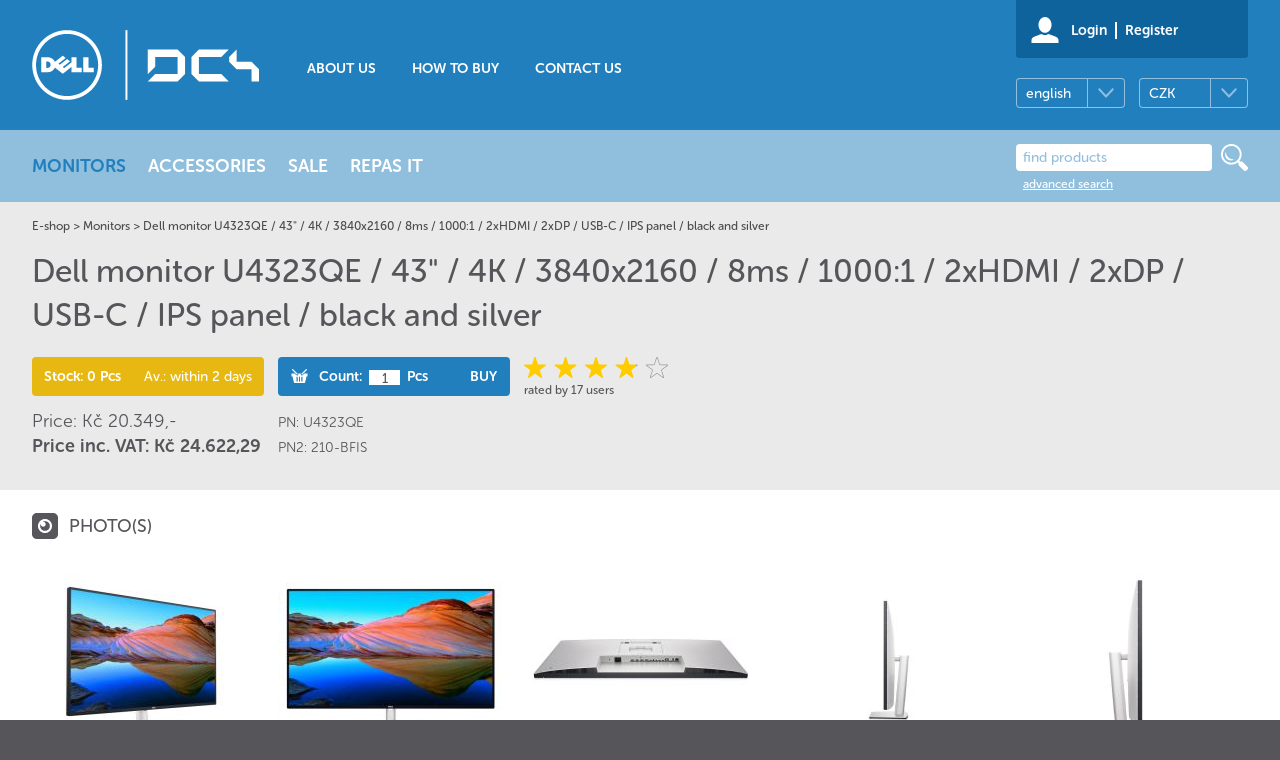

--- FILE ---
content_type: text/html; charset=windows-1250
request_url: https://www.dellstore.cz/en/dell-ultrasharp-u4323qe-lcd-43-8ms-1000-1-2xhdmi-2xdp-usb-c-uhd-3840x2160-ips-panel-cerny-u4323qe-210-bfis
body_size: 16542
content:
<!DOCTYPE HTML>

<html lang="en">
<head>
	<META HTTP-EQUIV="Content-Type" CONTENT="text/html; charset=windows-1250">
	<title>Dell monitor U4323QE / 43&quot; / 4K / 3840x2160 / 8ms / 1000:1 / 2xHDMI / 2xDP / USB-C / IPS panel / black and silver | U4323QE, 210-BFIS | DELLSTORE</title>
	<meta name="author" content="Petr Vymětal | www.reseni.net | info@reseni.net">
	<link rel="author" href="https://www.dellstore.cz/en/humans.txt">
	<meta name="generator" content="SPR-Machine-1.0">
	<meta name="keywords" content="Dell, monitor, U4323QE, /, 43&quot;, /, 4K, /, 3840x2160, /, 8ms, /, 1000:1, /, 2xHDMI, /, 2xDP, /, USB-C, /, IPS, panel, /, black, and, silver, U4323QE, 210-BFIS">
	<meta name="description" content="Dell monitor U4323QE / 43&quot; / 4K / 3840x2160 / 8ms / 1000:1 / 2xHDMI / 2xDP / USB-C / IPS panel / black and silver, part number (PN): U4323QE, part numbe...">
		<link rel="canonical" href="https://www.dellstore.cz/en/dell-ultrasharp-u4323qe-lcd-43-8ms-1000-1-2xhdmi-2xdp-usb-c-uhd-3840x2160-ips-panel-cerny-u4323qe-210-bfis">
	<meta name="robots" content="index, follow">	<meta name="viewport" content="width=device-width,initial-scale=1,maximum-scale=1.0,user-scalable=0">
	<meta name="google-site-verification" content="a8fNa8mcmsxDyvwtR2qG4wB_jZaWtE7UhnMvoq1w_yk">
	<meta property="og:title" content="Dell monitor U4323QE / 43&quot; / 4K / 3840x2160 / 8ms / 1000:1 / 2xHDMI / 2xDP / USB-C / IPS panel / black and silver | U4323QE | 210-BFIS">
	<meta property="og:type" content="website">
	<meta property="og:url" content="https://www.dellstore.cz/en/dell-ultrasharp-u4323qe-lcd-43-8ms-1000-1-2xhdmi-2xdp-usb-c-uhd-3840x2160-ips-panel-cerny-u4323qe-210-bfis">
	<meta property="og:image" content="https://www.dellstore.cz/upload/prod/179000/210-bfis_1.png">
	<meta property="og:description" content="">
	<link rel="preconnect" href="https://code.jquery.com">
	<link rel="preconnect" href="https://use.typekit.net">
	<link rel="shortcut icon" href="https://www.dellstore.cz/img/favicon.ico" type="image/x-icon">
	<link rel="stylesheet" href="https://use.typekit.net/fyf4dal.css">
<style type="text/css">body{margin:0px;padding:0px;font-family:"museo-sans-rounded", Arial, Helvetica, sans-serif;background-color:#56565a;color:white;font-size:14px;-webkit-text-size-adjust:100%;}* hr,.hide { display:none; }a:active { outline:none; }:focus { outline-style:none; }*, *:before, *:after{-moz-box-sizing:border-box;-webkit-box-sizing:border-box;box-sizing:border-box;margin:0px;padding:0px;}.inner{margin-left:auto;margin-right:auto;max-width:1762px;}.margins{margin-left:27px;margin-right:27px;}#preheader{display:none;}#header{width:100%;float:left;background-color:#227fbe;}#header .inner{background-image:url("/css51/dc4.svg");background-repeat:no-repeat;background-position:27px center;height:130px;text-align:center;}#header .home{float:left;width:230px;height:130px;}#header .contacts{display:none;}#header ul{padding-top:60px;float:left;}#header ul li{float:left;font-weight:700;display:inline;font-size:14px;text-transform:uppercase;margin-left:36px;position:relative;}#header ul li.m1{margin-left:45px;}#header ul li a{color:white;text-decoration:none;padding-bottom:2px;}#header ul li a:hover{border-bottom:3px solid white;}#header .langs{float:right;clear:right;width:232px;text-align:left;margin-top:20px;position:relative;}#header .langs a.sel{width:109px;height:30px;float:left;border:1px solid rgba(255,255,255,0.5);-webkit-border-radius:4px;-moz-border-radius:4px;border-radius:4px;text-decoration:none;color:white;padding-left:9px;line-height:30px;background-image:url("/css51/lang-curr-arrow.svg");background-repeat:no-repeat;background-position:81px center;position:relative;}#header .langs a.sel.opened{-webkit-border-radius:0px;-moz-border-radius:0px;border-radius:0px;-webkit-border-top-left-radius:4px;-webkit-border-top-right-radius:4px;-moz-border-radius-topleft:4px;-moz-border-radius-topright:4px;border-top-left-radius:4px;border-top-right-radius:4px;}#header .langs a.sel::after{position:absolute;width:1px;height:28px;background-color:rgba(255,255,255,0.5);right:36px;top:0px;display:block;content:"";}#header .langs a.sel.rt{float:right;}#header .langs a.otherlang,#header .langs a.othercurr{width:109px;height:30px;position:absolute;top:30px;left:0px;background-color:#227fbe;border:1px solid rgba(255,255,255,0.5);border-top:none;-webkit-border-bottom-right-radius:4px;-webkit-border-bottom-left-radius:4px;-moz-border-radius-bottomright:4px;-moz-border-radius-bottomleft:4px;border-bottom-right-radius:4px;border-bottom-left-radius:4px;color:white;padding-left:9px;line-height:30px;text-decoration:none;display:none;}#header .langs a.othercurr{right:0px;left:auto;}#header .langs a.sel:hover,#header .langs a.otherlang:hover,#header .langs a.othercurr:hover{text-decoration:underline;}#header .quick{float:right;text-align:left;width:232px;height:58px;background-color:#0f639d;background-image:url("/css51/user.svg");background-repeat:no-repeat;background-size:28px;background-position:15px 17px;padding-left:55px;font-weight:700;-webkit-border-bottom-right-radius:3px;-webkit-border-bottom-left-radius:3px;-moz-border-radius-bottomright:3px;-moz-border-radius-bottomleft:3px;border-bottom-right-radius:3px;border-bottom-left-radius:3px;}#header .quick a{color:white;text-decoration:none;float:left;margin-top:22px;}#header .quick a:hover{text-decoration:underline;}#header .quick a:first-of-type{border-right:2px solid white;margin-right:8px;padding-right:8px;}#header .quick div{padding-top:10px;font-weight:900;width:160px;overflow:hidden;text-overflow:ellipsis;white-space:nowrap;height:28px;}#header .quick a.lin{border:0px;margin:0px;padding:0px;font-weight:500;margin-top:0px;text-decoration:underline;}#header .quick a.lin:hover{text-decoration:none;}#header .quick a.lin:first-of-type{margin-right:16px;}#header .quick a.lin:last-of-type::before{content:"> ";}#cholder.fixed #header .quick{background-color:transparent;height:72px;}#cholder.fixed #header .langs{display:none;}#dueblocked{float:left;width:100%;background-color:#292929;text-align:center;font-weight:700;font-size:16px;padding:17px 0px;}#dueblocked .t{margin-bottom:17px;}#dueblocked a{color:inherit;background-repeat:no-repeat;background-position:left center;padding-left:22px;display:inline-block;text-decoration:none;line-height:1.4em;}#dueblocked a:hover{text-decoration:underline;}#dueblocked div:nth-of-type(2) a{background-image:url("/css51/phone.svg");background-size:13px;}#dueblocked div:nth-of-type(3) a{background-image:url("/css51/mail.svg");background-size:15px;}#pf2016{width:100%;height:100%;position:fixed;z-index:2;top:0px;left:0px;background-color:rgba(0,0,0,0.8);cursor:pointer;text-align:center;display:none;}#pf2016 img{max-width:90%;max-height:90%;}@media screen and (min-width:1024px){#cholder.fixed #header{position:fixed;top:0px;left:0px;z-index:2;}#cholder.fixed #header .inner{height:66px;background-size:111px;background-position:41px center;}#cholder.fixed #header ul{padding-top:27px;float:right;margin-right:410px;}#cholder.fixed.special_cat #header ul{margin-right:310px;}#cholder.fixed #header ul .m1,#cholder.fixed #header ul .m3{display:none;}#cholder.fixed #header .home{height:66px;width:130px;}#cholder.fixed #header .quick{margin:0px;padding:0px;background-image:none;width:auto;float:right;}#cholder.fixed #header .quick a:last-of-type{display:none;}#cholder.fixed #header .quick a:first-of-type{border:none;margin:0px;padding:0px;background-image:url("/css51/user.svg");background-repeat:no-repeat;background-position:center center;width:40px;height:40px;background-size:23px;margin-top:13px;}#cholder.fixed #header .quick a:first-of-type span{display:none;}#cholder.fixed .quick div{display:none;}#cholder.fixed #preheader0{display:block;width:100%;height:250px;}#cholder.fixed #preheader0.nocart{height:200px;}}#cholder.fixed #cart-ov{position:fixed;z-index:1;top:0px;left:50%;margin-left:0px;background-color:transparent;width:auto;}#cholder.fixed #cart-ov .margins{margin:0px;}#cholder.fixed #cart-ov .margins .ov{display:none;}#cholder.fixed #cart-ov .margins .complete{margin:0px;padding:0px;border:none;width:40px;height:40px;background-image:url("/css51/cart.svg");background-repeat:no-repeat;background-position:center center;background-size:25px;position:absolute;left:609px;margin-top:13px;}#cholder.fixed #cart-ov .margins .complete span{display:none;}#cholder.fixed #cart-ov .margins .complete:hover{background-color:transparent;}#cart-ov{background-color:#8db926;float:left;width:100%;}#cart-ov.empty{background-color:#56565a;}#cart-ov a{color:white;}#cart-ov .rt{font-size:16px;font-weight:500;position:relative;float:right;}#cart-ov .ov{float:left;background-image:url("/css51/cart.svg");background-repeat:no-repeat;background-size:35px;background-position:left 11px;padding-left:58px;padding-top:16px;padding-bottom:16px;}#cart-ov img{position:absolute;left:0px;top:6px;opacity:0;-webkit-transition:opacity .3s ease-in-out;-moz-transition:opacity .3s ease-in-out;-ms-transition:opacity .3s ease-in-out;-o-transition:opacity .3s ease-in-out;transition:opacity .3s ease-in-out;background-color:#8db926;}#cart-ov .complete{font-size:16px;font-weight:700;float:right;padding:1px 12px 1px 12px;margin-left:20px;margin-top:12px;text-transform:uppercase;text-decoration:none;border:2px solid white;-webkit-border-radius:4px;-moz-border-radius:4px;border-radius:4px;}#cart-ov .complete:hover{background-color:white;color:#8db926;}#cart-ov .export{float:left;font-size:16px;color:inherit;background-image:url("/css51/save_cart.svg");background-repeat:no-repeat;background-size:27px;padding-left:44px;padding-top:0.3em;padding-bottom:0.3em;margin-top:13px;}#contacts{float:left;width:100%;background-color:#58287c;font-size:14px;font-weight:700;text-align:center;padding-top:10px;padding-bottom:10px;display:none;}#contacts .tel,#header .contacts .tel{display:inline-block;background-image:url("/css51/phone.svg");background-size:13px;background-repeat:no-repeat;background-position:0px center;padding-left:22px;margin-right:40px;text-align:left;}#contacts .tel a,#header .contacts .tel a{text-decoration:none;}#contacts .tel a,#header .contacts .tel a{color:white;}#contacts .mail,#header .contacts .mail{display:inline-block;background-image:url("/css51/mail.svg");background-size:15px;background-repeat:no-repeat;background-position:0px center;padding-left:27px;color:white;text-decoration:none;text-align:left;}#contacts .mail:hover,#header .contacts .mail:hover,#contacts .tel a:hover,#header .contacts .tel a:hover{text-decoration:underline;}#login{width:100%;float:left;background-color:#fff;padding-top:28px;padding-bottom:13px;display:none;}#toploginform{float:left;position:relative;}#toploginform input{float:left;width:150px;border:none;font-family:"museo-sans-rounded", Arial, Helvetica, sans-serif;font-size:14px;color:#56565a;padding-left:8px;padding-top:2px;padding-bottom:2px;margin-right:14px;border:1px solid #b9babd;min-height:24px;-webkit-border-radius:6px;-moz-border-radius:6px;border-radius:6px;}#login .dologin,#login .reg a{width:150px;background-color:#8db926;border:1px solid #8db926;float:left;color:white;font-size:14px;text-decoration:none;text-align:center;padding-top:2px;padding-bottom:2px;font-weight:300;min-height:24px;-webkit-border-radius:6px;-moz-border-radius:6px;border-radius:6px;}#login .dologin:hover,#login .reg a:hover{background-color:white;color:#8db926;}#login .dologin::before,#login .reg a::before{content:"> ";}#login .reg a{background-color:#227fbe;border:1px solid #227fbe;}#login .reg a:hover{color:#227fbe;}#login .dologin{margin-top:0px;}#login .reg a{float:right;}#login .forgot{color:#56565a;font-size:12px;margin-left:164px;line-height:25px;margin-top:6px;float:left;clear:both;width:150px;margin-right:14px;}#login .forgot:hover{text-decoration:none;}#login .reg{float:right;width:232px;}#loginerrors{float:left;display:none;}#login .errors{color:#c74249;font-size:12px;margin-top:6px;padding-left:15px;line-height:1.4em;}#login .keep{float:left;margin-left:14px;width:232px;}#login .keep a{padding-top:0px;color:#56565a;padding-top:3px;padding-bottom:3px;text-decoration:none;background-image:url("/css51/checkbox-gray.svg");background-repeat:no-repeat;background-position:left top;float:left;background-size:24px;padding-left:34px;min-height:24px;}#login .keep a.sel{background-position:left bottom;}#toploginform .loader{display:none;position:absolute;right:60px;top:-8px;}#advsearch{width:100%;float:left;background-color:#faf1d0;color:#56565a;display:none;}#advsearch h2{font-weight:100;font-size:36px;padding-left:68px;background-image:url("/css51/ico-adv-search.gif");background-repeat:no-repeat;margin-bottom:34px;float:left;}#advsearch .arrow{background-image:url("/css51/ltblue-arrow.png");background-repeat:no-repeat;background-position:109px top;float:left;width:100%;padding-top:33px;padding-bottom:38px;}#advsearch form{float:left;width:100%;display:flex;}#advsearch form .opts{float:left;width:232px;margin-right:14px;order:1;}#advsearch form .opts input{float:left;clear:left;margin-top:2px;margin-bottom:11px;}#advsearch form .opts label{float:left;margin-left:11px;}#advsearch form .rt{float:left;padding-top:15px;position:relative;order:2;}#advsearch form .rt input,#advsearch form .rt .oblast{background-color:white;color:#56565a;float:left;width:232px;border:none;font-family:"museo-sans-rounded", Arial, Helvetica, sans-serif;font-size:14px;font-weight:300;padding-left:12px;padding-top:10px;padding-bottom:10px;-webkit-border-radius:4px;-moz-border-radius:4px;border-radius:4px;}#advsearch form .rt input::-moz-placeholder{opacity:1;}#advsearch form .rt .oblast{margin-left:14px;cursor:pointer;background-image:url("/css51/sel-arrow.gif");background-repeat:no-repeat;background-position:205px 17px;overflow:hidden;white-space:nowrap;}#advsearch form .rt .hint{background-color:white;width:232px;position:absolute;left:0px;top:54px;display:none;overflow:hidden;z-index:100;}#advsearch form .rt .hint h3{text-transform:uppercase;color:#56565a;font-size:14px;font-weight:900;padding:6px 0px 6px 11px;}#advsearch form .rt .hint a,#advsearch form .rt .hint .info{float:left;width:100%;padding:6px 11px 6px 11px;color:#56565a;text-decoration:none;}#advsearch form .rt .hint a:hover{background-color:#d3e5f2;}#advsearch form .rt .hint .loader{width:100%;height:50px;background-image:url("/css51/../img/ajax-loader.gif");background-position:center center;background-repeat:no-repeat;}#advsearch form .rt .go{background-color:#227fbe;float:left;width:232px;color:white;text-decoration:none;font-size:18px;font-weight:300;text-align:center;padding-top:8px;padding-bottom:8px;margin-left:14px;-webkit-border-radius:4px;-moz-border-radius:4px;border-radius:4px;}#advsearch form .rt .go:hover{background-color:white;color:#227fbe;}#advsearch .oblast_sel{background-color:white;width:232px;position:absolute;left:246px;top:54px;z-index:1;display:none;}#advsearch .oblast_sel li{float:left;width:100%;font-size:14px;font-weight:300;padding-left:12px;z-index:1;display:block;}#advsearch .oblast_sel li a{color:#56565a;width:100%;display:block;padding-top:5px;padding-bottom:5px;}#advsearch .oblast_sel li a:hover{text-decoration:none;}#advsearch .close{width:23px;height:23px;background-image:url("/css51/close.svg");background-size:100%;float:right;}#advsearch .close:hover{background-position:0px -23px;}#avizo{float:left;width:100%;background-color:#c7523a;font-size:16px;text-align:center;}#avizo .margins{background-image:url("/css51/avizo.svg");background-repeat:no-repeat;background-position:left center;background-size:auto 40px;font-weight:700;}#avizo .margins div{padding:17px 80px;padding-right:54px;}#avizo .margins div a{color:white;}#avizo .inner{position:relative;}#avizo .inner a{position:absolute;right:27px;top:50%;background-image:url("/css51/close-wt.svg");width:23px;height:23px;background-size:100%;-moz-transform:translateY(-50%);-webkit-transform:translateY(-50%);-o-transform:translateY(-50%);-ms-transform:translateY(-50%);transform:translateY(-50%);}#katalog{float:left;width:100%;background-color:#90bfde;font-size:18px;font-weight:300;}#katalog ul{float:left;position:relative;}#katalog ul li{float:left;display:inline;margin-right:42px;text-transform:uppercase;font-weight:700;position:relative;}#katalog ul li:last-of-type{margin-right:0px;}#katalog ul li a{padding-top:25px;padding-bottom:25px;}#katalog ul li.l6{margin-right:0px;}#katalog a{float:left;text-decoration:none;color:white;}#katalog a:hover,#katalog a.sel{color:#227fbe;}#katalog ul li ul{position:absolute;left:50%;top:72px;width:232px;background-color:white;z-index:2;display:none;margin-left:-116px;}#katalog ul li ul.k117{left:0px;margin-left:0px;}#katalog ul li ul li{margin-right:0px;width:100%;}#katalog ul li ul li a{width:100%;font-size:15px;color:#292929;font-weight:500;text-transform:none;padding-left:17px;padding-right:17px;padding-top:10px;padding-bottom:0px;}#katalog ul li ul li a span{padding-bottom:10px;border-bottom:1px solid #92bfde;display:block;}#katalog ul li ul li:last-of-type a span{border:0px;}#katalog ul li ul li a:hover,#katalog ul li ul li a.sel{color:#227fbe;}#katalog ul li ul.k115::before,#katalog ul li ul.k116::before,#katalog ul li ul.k101::before,#katalog ul li ul.k117::before,#katalog ul li ul.k120::before,#katalog ul li ul.k89::before,#katalog ul li ul.k181::before{content:"";position:absolute;left:50%;top:-7px;margin-left:-7px;z-index:1;width:14px;height:7px;background-image:url("/css51/arrow.svg");background-repeat:no-repeat;background-position:center bottom;}#katalog ul li ul.k117::before{left:30px;margin-left:0px;}#katalog .hledani{float:right;width:232px;padding-top:14px;}#katalog .hledani input{color:#92bfde;font-weight:500;font-size:14px;width:196px;height:27px;border:0px;font-family:"museo-sans-rounded", Arial, Helvetica, sans-serif;-webkit-border-radius:4px;-moz-border-radius:4px;border-radius:4px;padding-left:7px;}#cholder.fixed .hledani input{width:150px;}#katalog .hledani input::-webkit-input-placeholder {   color:#92bfde;}#katalog .hledani input:-moz-placeholder {    color:#92bfde;     opacity:1;}#katalog .hledani input::-moz-placeholder {     color:#92bfde;     opacity:1;}#katalog .hledani input:-ms-input-placeholder {     color:#92bfde;  }#katalog .hledani form{float:left;}#katalog .hledani .sub{float:right;width:27px;height:27px;background-image:url("/css51/lupa.svg");}#katalog .hledani .adv{float:left;margin-left:7px;font-size:12px;font-weight:500;text-decoration:underline;margin-top:6px;}#cholder.fixed #katalog .hledani .adv{display:none;}@media screen and (min-width:1024px){#cholder.fixed #katalog{position:fixed;z-index:2;top:0px;left:50%;margin-left:-513px;background-color:transparent;width:auto;font-size:14px;}#cholder.fixed #katalog .hledani{width:200px;float:none;position:absolute;left:1000px;padding:0px;margin-top:13px;}#cholder.fixed #katalog .hledani input{margin-top:6px;}#cholder.fixed #katalog ul li a{padding-top:27px;padding-bottom:27px;}#cholder.fixed #katalog .hledani .sub{width:40px;height:40px;background-size:23px;background-repeat:no-repeat;background-position:center center;}#cholder.fixed #katalog a:hover,#cholder.fixed #katalog a.sel{color:white;}#cholder.fixed #katalog ul li a:hover::after,#cholder.fixed #katalog ul li a.sel::after{content:"";background-color:white;width:100%;height:3px;float:left;margin-top:2px;}#cholder.fixed #katalog ul li ul li a{width:100%;font-size:15px;color:#292929;font-weight:500;text-transform:none;padding-left:17px;padding-right:17px;padding-top:10px;padding-bottom:0px;}#cholder.fixed #katalog ul li ul li a:hover,#cholder.fixed #katalog ul li ul li a.sel{color:#227fbe;}#cholder.fixed #katalog ul li ul li a:hover::after,#cholder.fixed #katalog ul li ul li a.sel::after{display:none;}}#subfooter{float:left;width:100%;background-color:#b9babd;padding-top:20px;padding-bottom:20px;}#subfooter .col{float:left;width:352px;margin-right:14px;}#subfooter .col.kon{margin-right:0px;}#subfooter .col h2{font-size:18px;font-weight:700;text-transform:uppercase;padding-bottom:11px;}#subfooter .col ul{float:left;width:100%;}#subfooter .col ul li{float:left;width:100%;display:inline;text-transform:uppercase;font-size:14px;font-weight:500;line-height:1.8em;}#subfooter .col ul li a{color:white;text-decoration:none;}#subfooter .col ul li a:hover{text-decoration:underline;}#subfooter .follow a{float:left;width:27px;height:27px;background-repeat:no-repeat;background-position:center center;margin-right:20px;}#subfooter .follow a span{display:none;}#subfooter .col .fb{background-image:url("/css51/facebook.svg");}#subfooter .col .ig{background-image:url("/css51/instagram.svg");}#subfooter .col .li{background-image:url("/css51/linkedin.svg");}#subfooter .col .follow{float:left;width:100%;margin-top:30px;}#footer{float:left;width:100%;text-transform:uppercase;font-weight:700;font-size:12px;padding-top:40px;padding-bottom:40px;}#footer .pd{float:left;width:195px;height:56px;background-image:url("/css51/dell-platinum-partner.png");background-size:auto 100%;background-repeat:no-repeat;background-position:right;}#footer .pd div{display:none;}#footer .dp{float:right;}#footer .legal{float:left;padding-top:21px;}#footer .legal br{display:none;}#buyoverlay{width:100%;height:200px;background-color:rgba(0,0,0,0.33);position:absolute;top:0px;left:0px;z-index:2;clear:both;display:none;color:#56565a;}#buyoverlay .box{background-color:white;box-shadow:0px 0px 20px black;position:absolute;padding:18px;padding-top:22px;padding-bottom:20px;text-align:center;-webkit-border-radius:4px;-moz-border-radius:4px;border-radius:4px;}#buyoverlay .box h2{font-size:24px;font-weight:500;margin-bottom:18px;text-align:center;}#buyoverlay .box h2 span{background-image:url("/css51/cart-gray.png");background-repeat:no-repeat;padding-left:51px;}#buyoverlay .box h3{font-size:14px;font-weight:500;text-align:center;margin-bottom:1.5em;max-width:100%;line-height:1.4em;}#buyoverlay .box h3 span{max-width:400px;display:inline-block;}#buyoverlay .box .img{text-align:center;margin-bottom:18px;height:207px;}#buyoverlay .box p{text-align:center;line-height:1.4em;}#buyoverlay .box p b{font-weight:900;}#buyoverlay .box .buttons{width:519px;display:inline-block;padding-top:35px;}#buyoverlay .box a.complete{margin-left:55px;background-color:#227fbe;border:1px solid #227fbe;}#buyoverlay .box a.complete:hover{color:#227fbe;background-color:white;}#navi{font-size:12px;color:#4b4b4d;}#navi a{color:inherit;text-decoration:none;}#navi a:hover{text-decoration:underline;}* .btn{float:left;width:232px;background-color:#8db926;color:white;text-decoration:none;font-size:18px;font-family:"museo-sans-rounded", Arial, Helvetica, sans-serif;font-weight:300;text-align:center;padding-top:8px;padding-bottom:8px;border:1px solid #8db926;-webkit-border-radius:6px;-moz-border-radius:6px;border-radius:6px;}* .btn:hover{color:#8db926;background-color:white;}* .btn.bbtn{background-color:#227fbe;border:1px solid #227fbe;}* .btn.bbtn:hover{color:#227fbe;background-color:white;}* .btn.rbtn{background-color:#c74249;border:1px solid #c74249;}* .btn.rbtn:hover{color:#c74249;background-color:white;}* .btn.sml{width:150px;height:24px;font-size:14px;font-weight:300;padding-top:2px;padding-bottom:2px;}#process{display:none;}@media screen and (max-width:1761px){.inner{max-width:1516px;}}@media screen and (max-width:1515px){#system .banner.second{display:none;}#system .banner{margin-right:0px;}.inner{max-width:1270px;}#subfooter .col{width:293px;}#advsearch form .rt{margin-right:246px;}#cholder.fixed #katalog .hledani{left:845px;}#cholder.fixed #header ul{margin-right:345px;}#cholder.fixed.special_cat #header ul,{margin-right:270px;}#cholder.fixed #cart-ov .margins .complete{left:486px;}#cholder.fixed #header ul li{margin-left:22px;}#cholder.fixed #katalog{margin-left:-480px;}#katalog ul li{margin-right:22px;}}@media screen and (max-width:1269px){#system .banner{display:none;}#system .contact{margin-right:0px;}.inner{max-width:1024px;}#subfooter .col{width:232px;}#subfooter .col ul li{font-size:12px;}#advsearch form .rt{margin-right:0px;}#katalog{font-size:14px;}#katalog ul li{margin-right:32px;}#katalog ul li a{padding-top:27px;padding-bottom:27px;}#cholder.fixed #header ul{display:none;}#cholder.fixed #katalog{margin-left:-350px;}#cholder.fixed #katalog .hledani{left:625px;width:170px;}#cholder.fixed #katalog .hledani input{width:125px;}#cholder.fixed.special_cat #katalog .hledani{left:695px;width:105px;}#cholder.fixed.special_cat #katalog .hledani input{width:63px;}#cholder.fixed #cart-ov .margins .complete{left:363px;}#katalog ul li{margin-right:20px;}}@media screen and (max-width:1023px){.inner{max-width:778px;}#system .cart{margin-right:0px;}#subfooter .col.rt{float:right;clear:right;width:314px;margin-right:0px;}#subfooter .col.about{margin-top:60px;}#subfooter .kon{margin-top:30px;}#footer{padding-top:0px;}#footer .legal{line-height:20px;}#footer .dp{margin-top:20px;}#footer .legal br{display:block;}#toploginform{width:478px;}#toploginform .loader{right:-45px;}#login .keep{float:right;width:150px;margin-left:0px;margin-top:11px;}#login .margins{position:relative;}#login .forgot{margin:0px;position:absolute;left:164px;top:34px;}#loginerrors{clear:both;}#advsearch .arrow{background-image:url("/css51/blue-arrow.png");}#advsearch form .rt{float:left;width:478px;padding-top:0px;justify-content:flex-end;}#advsearch form .rt .oblast{clear:left;margin-left:0px;margin-top:14px;}#advsearch form .rt .go{margin-bottom:0px;float:right;margin-top:14px;}#advsearch .oblast_sel{left:0px;top:90px;}#header ul,#header .quick{display:none;}#header .langs,#cholder.fixed #header .langs{position:fixed;height:60px;left:50%;top:4px;z-index:2;margin-top:0px;margin-left:-40px;display:none;overflow:visible;}#katalog{display:none;}#header .home,#header .inner{height:110px;}#header .margins{position:relative;}#header .contacts{position:absolute;right:0px;top:0px;padding:0px;text-align:left;font-weight:700;}#header .contacts .tel,#header .contacts .mail{float:right;clear:both;margin:0px;width:145px;padding-left:34px;}#header .contacts .tel{margin-bottom:12px;margin-top:28px;}#preheader{position:fixed;z-index:2;display:block;background-color:#026aa9;float:left;width:100%;}#preheader0{display:block;width:100%;height:40px;}#pmtrigger{float:left;background-image:url("/css51/menu.svg");background-repeat:no-repeat;background-position:left center;background-size:19px;padding:10px;padding-left:36px;color:white;text-transform:uppercase;text-decoration:none;font-family:"museo-sans-rounded", Arial, Helvetica, sans-serif;font-weight:700;font-size:14px;}#preheader .rt{float:right;margin-right:11px;}#preheader .cart{float:left;width:40px;height:40px;background-image:url("/css51/cart.svg");background-repeat:no-repeat;background-position:center center;background-size:22px;}#preheader .search{float:left;width:40px;height:40px;background-image:url("/css51/lupa.svg");background-repeat:no-repeat;background-position:center center;background-size:21px;}#preheader .user{float:left;width:40px;height:40px;background-image:url("/css51/user.svg");background-repeat:no-repeat;background-position:center center;background-size:21px;}#preheader .langs{float:left;width:31px;height:40px;background-image:url("/css51/world.svg");background-repeat:no-repeat;background-position:right center;background-size:21px;}#advsearch form .rt .hint{top:39px;}#cart-ov{display:none;}#header .contacts{display:block;}}@media screen and (max-width:777px){.inner{max-width:532px;}#header .inner .margins{position:relative;}#header ul{float:left;padding-top:5px;width:100%;}#header ul li,#header ul li.m2,#header ul li.last{margin-left:88px;}#header ul li.last{margin:0px;float:right;}#subfooter .col,#subfooter .col.rt{width:232px;}#login .reg{position:absolute;left:0px;top:35px;float:left;clear:both;width:auto;z-index:1;}#toploginform .loader{right:-20px;top:2px;width:20px;height:20px;}#advsearch form .rt{float:none;width:232px;}#advsearch form .rt .go{margin-top:14px;}#advsearch form .opts{padding-top:14px;}#contacts{width:239px;}#header .langs,#cholder.fixed #header .langs{margin-left:7px;top:48px;}#header .langs a.sel{background-color:#227fbe;}#footer .dp{margin-top:35px;float:left;}}@media screen and (max-width:580px){#buyoverlay .box .buttons{width:auto;}#buyoverlay .box .buttons .btn{clear:both;margin:0px;}#buyoverlay .box .buttons .btn.complete{margin-top:10px;}}@media screen and (max-width:531px){.inner{max-width:260px;}.margins{margin-left:13px;margin-right:13px;}#header .inner{background-position:center center;}#header .home{width:100%;}#login .arrow,#advsearch .arrow{background-image:url("/css51/mag-arrow.png");background-position:center top;}#subfooter .col.rt{float:left;clear:left;width:100%;margin-right:0px;margin-top:30px;}#subfooter .col.about{margin-top:30px;}#footer .legal{text-align:center;}#footer .dp{float:left;width:100%;text-align:center;margin-top:20px;}#footer .pd,#footer .pd2{width:100%;background-repeat:no-repeat;background-position:center center;}#footer .pd2{margin-left:0px;margin-top:10px;}#toploginform{width:232px;}#login input{width:232px;margin-bottom:19px;padding-top:8px;padding-bottom:8px;}#login .dologin,#login .reg a{width:232px;margin-top:0px;font-size:18px;font-family:"museo-sans-rounded", Arial, Helvetica, sans-serif;font-weight:300;padding-top:8px;padding-bottom:8px;clear:both;}#login .reg a{margin-top:19px;}#login .reg{bottom:30px;left:50%;top:auto;-moz-transform:translateX(-50%);-webkit-transform:translateX(-50%);-o-transform:translateX(-50%);-ms-transform:translateX(-50%);transform:translateX(-50%); }#login .forgot{clear:both;position:static;margin-top:20px;}#login .keep{float:left;margin-top:19px;}#login{padding-bottom:80px;position:relative;}#toploginform .loader{right:0px;top:160px;width:40px;height:40px;}#login .margins{position:static;}#advsearch h2{padding-left:0px;background-image:none;margin-bottom:19px;}#advsearch form{display:block;}#advsearch form .rt{padding-top:0px;}#advsearch form .rt .oblast{margin-left:0px;margin-top:19px;}#advsearch .oblast_sel{left:0px;top:96px;}#advsearch form .rt .hint{top:39px;}#advsearch .close{display:none;}#avizo,#dueblocked{font-size:14px;}#avizo .inner{max-width:80%;}#avizo .margins{background-position:center 20px;background-size:45px auto;margin-left:0px;margin-right:0px;padding-top:80px;padding-bottom:40px;}#avizo .margins div{padding-right:0px;padding-left:0px;padding-top:15px;padding-bottom:15px;}#avizo .inner a{top:auto;bottom:17px;left:50%;-moz-transform:translateX(-50%);-webkit-transform:translateX(-50%);-o-transform:translateX(-50%);-ms-transform:translateX(-50%);transform:translateX(-50%); }#dueblocked .inner{max-width:100%;}#header .contacts{display:none;}#contacts{display:block;position:static;left:auto;top:auto;width:100%;background-color:#58287c;padding-top:10px;padding-bottom:10px;}#contacts .tel,#contacts .mail{float:none;display:inline-block;width:auto;margin:0px;padding-left:22px;margin-right:10px;}#contacts .mail{margin-right:0px;}#pmtrigger span{display:none;}#pmtrigger{height:40px;}#header .langs,#cholder.fixed #header .langs{margin-left:-116px;}}#cholder0{position:fixed;left:0px;top:0px;background-color:rgba(0,0,0,0.3);width:100%;height:100%;z-index:11;opacity:0;display:none;transition:all 300ms ease-out;}#cholder{transition:all 300ms ease-out;}#cholder.opened,#cholder0.opened,#preheader.opened{-webkit-transform:translate(229px, 0);-moz-transform:translate(229px, 0);transform:translate(229px, 0);}#cholder0.opened{opacity:1;}#preheader{transition:all 300ms ease-out;}#preheader.opened{overflow:hidden;}.mp-menu {position:fixed;background:#323232;top:0;left:0;z-index:1;width:229px;height:100%;overflow:auto;-webkit-transform:translate3d(-100%, 0, 0);-moz-transform:translate3d(-100%, 0, 0);transform:translate3d(-100%, 0, 0);transition:all 300ms ease-out;}.mp-menu.opened{-webkit-transform:translate(0px,0px);-ms-transform:translate(0px,0px);transform:translate(0px,0px);}.mp-level {position:absolute;top:0;left:0;width:100%;min-height:100%;background:#323232;-webkit-transform:translate3d(-100%, 0, 0);-moz-transform:translate3d(-100%, 0, 0);transform:translate3d(-100%, 0, 0);}.mp-pusher::after,.mp-level::after,.mp-level::before {position:absolute;top:0;right:0;width:0;height:0;content:'';opacity:0;}.mp-pusher::after,.mp-level::after {background:rgba(0,0,0,0.3);-webkit-transition:opacity 0.3s, width 0.1s 0.3s, height 0.1s 0.3s;-moz-transition:opacity 0.3s, width 0.1s 0.3s, height 0.1s 0.3s;transition:opacity 0.3s, width 0.1s 0.3s, height 0.1s 0.3s;z-index:1000;}.mp-level::after {z-index:-1;}.mp-pusher.mp-pushed::after,.mp-level.mp-level-overlay::after {width:100%;height:100%;opacity:1;-webkit-transition:opacity 0.3s;-moz-transition:opacity 0.3s;transition:opacity 0.3s;}.mp-level.mp-level-overlay {cursor:pointer;}.mp-level.mp-level-overlay.mp-level::before {width:100%;height:100%;background:transparent;opacity:1;}.mp-pusher,.mp-level {-webkit-transition:all 0.5s;-moz-transition:all 0.5s;transition:all 0.5s;}.mp-menu > .mp-level,.mp-menu > .mp-level.mp-level-open,.mp-menu.mp-overlap > .mp-level,.mp-menu.mp-overlap > .mp-level.mp-level-open {box-shadow:none;-webkit-transform:translate3d(0, 0, 0);-moz-transform:translate3d(0, 0, 0);transform:translate3d(0, 0, 0);}.mp-cover .mp-level.mp-level-open {-webkit-transform:translate3d(0, 0, 0);-moz-transform:translate3d(0, 0, 0);transform:translate3d(0, 0, 0);}.mp-cover .mp-level.mp-level-open > ul > li > .mp-level:not(.mp-level-open) {-webkit-transform:translate3d(-100%, 0, 0);-moz-transform:translate3d(-100%, 0, 0);transform:translate3d(-100%, 0, 0);}.mp-menu ul {margin:0;padding:0;list-style:none;}.mp-menu h2{margin:0;padding:16px 0px 13px 27px;font-size:22px;font-family:"museo-sans-rounded", Arial, Helvetica, sans-serif;color:white;font-weight:normal;}.mp-menu.mp-overlap h2::before {position:absolute;top:0;right:0;margin-right:8px;font-size:75%;line-height:1.8;opacity:0;-webkit-transition:opacity 0.3s, -webkit-transform 0.1s 0.3s;-moz-transition:opacity 0.3s, -moz-transform 0.1s 0.3s;transition:opacity 0.3s, transform 0.1s 0.3s;-webkit-transform:translateX(-100%);-moz-transform:translateX(-100%);transform:translateX(-100%);}.mp-menu.mp-cover h2 {font-weight:normal;color:white;}.mp-overlap .mp-level.mp-level-overlay > h2::before {opacity:1;-webkit-transition:-webkit-transform 0.3s, opacity 0.3s;-moz-transition:-moz-transform 0.3s, opacity 0.3s;transition:transform 0.3s, opacity 0.3s;-webkit-transform:translateX(0);-moz-transform:translateX(0);transform:translateX(0);}.mp-menu ul li > a {display:block;border-top:2px solid #555555;font-size:14px;font-family:"museo-sans-rounded", Arial, Helvetica, sans-serif;padding:10px 0px 10px 30px;color:white;text-decoration:none;-webkit-transition:background 0.3s, box-shadow 0.3s;-moz-transition:background 0.3s, box-shadow 0.3s;transition:background 0.3s, box-shadow 0.3s;}.mp-menu ul li::before {position:absolute;left:10px;z-index:-1;color:rgba(0,0,0,0.2);line-height:3.5;}.mp-menu ul li a:hover,.mp-level > ul > li:first-child > a:hover {background-color:#3d3d3d;}.mp-menu .mp-level.mp-level-overlay > ul > li > a,.mp-level.mp-level-overlay > ul > li:first-child > a {}.mp-level > ul > li:first-child > a:hover,.mp-level.mp-level-overlay > ul > li:first-child > a{} .mp-menu ul li a{background-repeat:no-repeat;}.mp-menu ul li a.eshop{background-position:171px center;text-transform:uppercase;font-weight:bold;}.mp-menu ul li a.women{background-image:url('/css51/pm-arrow.svg');background-position:171px center;text-transform:uppercase;font-weight:bold;}.mp-menu ul li a.others{background-image:url('/css51/pm-arrow.svg');background-position:171px center;text-transform:uppercase;font-weight:bold;}.no-csstransforms3d .mp-pusher,.no-js .mp-pusher {padding-left:229px;}.no-csstransforms3d .mp-menu .mp-level,.no-js .mp-menu .mp-level {display:none;}.no-csstransforms3d .mp-menu > .mp-level,.no-js .mp-menu > .mp-level {display:block;}.nahledy{float:left;width:100%;background-color:white;background-image:url("/css51/listing-bg.jpg");background-repeat:repeat-x;background-position:center top;padding-top:20px;padding-bottom:21px;}.nahledy.wfilter{padding-top:0px;padding-bottom:0px;position:relative;}.nahledy.wfilter .inner{padding-top:20px;padding-bottom:21px;padding-left:246px;}.nahledy.wfilter .inner::after{content:"";clear:both;display:block;}.nahledy h1,.nahledy h2{font-size:36px;font-weight:100;float:left;color:#56565a;max-width:850px;}.nahledy h1 a,.nahledy h2 a{color:#56565a;text-decoration:none;}.nahledy h1 a:hover,.nahledy h2 a:hover{text-decoration:underline;}.nahledy .more{float:right;-webkit-border-radius:4px;-moz-border-radius:4px;border-radius:4px;color:#227fbe;border:1px solid #227fbe;font-size:18px;font-weight:300;text-decoration:none;padding-top:8px;padding-bottom:8px;width:232px;text-align:center;}.nahledy .more::before{content:"> ";}.nahledy .more:hover{background-color:#227fbe;color:white;}.nahledy .zbozi{float:left;width:100%;margin-top:30px;}.nahledy .zbozi .item{float:left;width:232px;margin-right:14px;}.nahledy .zbozi .item:nth-of-type(7n){margin-right:0px;}.nahledy .zbozi .item:nth-of-type(7n+1){clear:left;}.nahledy.wfilter .zbozi .item:nth-of-type(7n){margin-right:14px;}.nahledy.wfilter .zbozi .item:nth-of-type(7n+1){clear:none;}.nahledy.wfilter .zbozi .item:nth-of-type(6n){margin-right:0px;}.nahledy.wfilter .zbozi .item:nth-of-type(6n+1){clear:left;}.nahledy .zbozi .item h3{font-size:16px;font-weight:300;line-height:19px;height:77px;overflow:hidden;margin-bottom:25px;}.nahledy .zbozi .item h3 a{text-decoration:none;color:#56565a;}.nahledy .zbozi .item h3 a:hover,.nahledy .zbozi .item h3 a.sel{text-decoration:underline;}.nahledy .zbozi .item .pnarea{float:left;width:100%;color:#56565a;font-size:12px;font-weight:300;margin-bottom:7px;height:2.6em;overflow:hidden;}.nahledy .zbozi .item .pnarea a{color:inherit;}.nahledy .zbozi .item .pnarea div{float:left;clear:left;}.nahledy .zbozi .item .pnarea .pn2{float:right;max-width:50%;text-align:right;}.nahledy .zbozi .item .pnarea div span.copied{background-image:url("/css51/check.svg");background-repeat:no-repeat;background-position:center right;padding-right:20px;}.nahledy .zbozi .item .img{float:left;width:232px;height:207px;font-size:10px;color:#56565a;margin-bottom:8px;position:relative;background-image:url("/css51/loader.svg");background-repeat:no-repeat;background-position:center center;}.nahledy .zbozi .item .img .n,.nahledy .zbozi .item .img .d,.nahledy .zbozi .item .img .a,.nahledy .zbozi .item .img .z{width:92px;height:92px;position:absolute;background-image:url("/css51/novinka.svg");left:0px;top:0px;}.nahledy .zbozi .item .img .d{background-image:url("/css51/doprodej.svg");}.nahledy .zbozi .item .img .a{background-image:url("/css51/special.svg");}.nahledy .zbozi .item .img .z{background-image:url("/css51/zlevneno.svg");}.nahledy .zbozi .item form,#zahlavi form{float:left;width:100%;background-color:#227fbe;background-image:url("/css51/cart2.svg");background-repeat:no-repeat;background-position:9px 5px;padding-top:6px;padding-bottom:6px;padding-left:63px;font-size:12px;font-weight:700;}.zbozi .item .conf{float:left;width:100%;background-color:#227fbe;color:white;text-transform:uppercase;font-weight:900;font-size:12px;text-decoration:none;line-height:28px;text-align:center;background-image:url("/css51/conf.svg");background-size:auto 20px;background-repeat:no-repeat;background-position:10px center;}.zbozi .item .conf::before{content:"> ";}.nahledy .zbozi .item form a,#zahlavi form a{font-weight:900;text-transform:uppercase;color:white;text-decoration:none;float:right;margin-right:10px;}.nahledy .zbozi .item form a:hover,#zahlavi form a:hover,.zbozi .item .conf:hover{text-decoration:underline;}.nahledy .zbozi .item form label,#zahlavi form label{float:left;margin-right:7px;}.nahledy .zbozi .item form .loader{float:right;margin-right:30px;display:none;width:16px;height:16px;}.nahledy .zbozi .item form input,#zahlavi form input{width:26px;height:16px;border:none;text-align:center;font-family:"museo-sans-rounded", Arial, Helvetica, sans-serif;color:#56565a;float:left;margin-right:7px;}.nahledy .zbozi .item .cena{float:left;width:100%;font-size:16px;font-weight:700;color:#56565a;padding-bottom:10px;}.nahledy .zbozi .item .odsazena .cena{height:58px;}.nahledy .zbozi .item .availfield{float:left;width:100%;background-color:#e8b812;background-image:url("/css51/doprava.svg");background-repeat:no-repeat;background-position:7px 8px;padding-top:6px;padding-bottom:6px;padding-left:63px;font-size:12px;font-weight:700;}.nahledy .zbozi .item .availfield.avail1{background-image:url("/css51/doprava2.svg");background-position:9px 12px;background-color:#8db926;}.nahledy .zbozi .item .availfield .t{float:left;text-transform:uppercase;width:100px;}.nahledy .zbozi .item .availfield .v{float:left;}.nahledy .zbozi .item .availfield .v a{color:white;}.nahledy .zbozi .item .availfield .v.up{text-transform:uppercase;}@media screen and (max-width:1761px){.nahledy .zbozi .item:nth-of-type(6n){margin-right:0px;}.nahledy .zbozi .item:nth-of-type(6n+1){clear:left;}.nahledy .zbozi .item:nth-of-type(7n),.nahledy.wfilter .zbozi .item:nth-of-type(6n){margin-right:14px;}.nahledy .zbozi .item:nth-of-type(7n+1),.nahledy.wfilter .zbozi .item:nth-of-type(6n+1){clear:none;}.nahledy.wfilter .zbozi .item:nth-of-type(5n){margin-right:0px;}.nahledy.wfilter .zbozi .item:nth-of-type(5n+1){clear:left;}}@media screen and (max-width:1515px){.nahledy .zbozi .item:nth-of-type(6n),.nahledy.wfilter .zbozi .item:nth-of-type(5n){margin-right:14px;}.nahledy .zbozi .item:nth-of-type(6n+1),.nahledy.wfilter .zbozi .item:nth-of-type(5n+1){clear:none;}.nahledy .zbozi .item:nth-of-type(5n){margin-right:0px;}.nahledy .zbozi .item:nth-of-type(5n+1){clear:left;}.nahledy.wfilter .zbozi .item:nth-of-type(4n){margin-right:0px;}.nahledy.wfilter .zbozi .item:nth-of-type(4n+1){clear:left;}.nahledy h1,.nahledy h2{max-width:650px;}#pfform{width:calc((100% - 1292px + 2 * 246px) / 2);}}@media screen and (max-width:1269px){.nahledy .zbozi .item:nth-of-type(5n),.nahledy.wfilter .zbozi .item:nth-of-type(4n){margin-right:14px;}.nahledy .zbozi .item:nth-of-type(5n+1),.nahledy.wfilter .zbozi .item:nth-of-type(4n+1){clear:none;}.nahledy .zbozi .item:nth-of-type(4n){margin-right:0px;}.nahledy .zbozi .item:nth-of-type(4n+1){clear:left;}.nahledy.wfilter .zbozi .item:nth-of-type(3n){margin-right:0px;}.nahledy.wfilter .zbozi .item:nth-of-type(3n+1){clear:left;}.nahledy h1,.nahledy h2{max-width:none;}#pfform{width:calc((100% - 1292px + 3 * 246px) / 2);}}@media screen and (max-width:1023px){.nahledy .zbozi .item:nth-of-type(4n),.nahledy.wfilter .zbozi .item:nth-of-type(3n){margin-right:14px;}.nahledy .zbozi .item:nth-of-type(4n+1),.nahledy.wfilter .zbozi .item:nth-of-type(3n+1){clear:none;}.nahledy .zbozi .item:nth-of-type(3n){margin-right:0px;}.nahledy .zbozi .item:nth-of-type(3n+1){clear:left;}.nahledy.wfilter .zbozi .item:nth-of-type(2n){margin-right:0px;}.nahledy.wfilter .zbozi .item:nth-of-type(2n+1){clear:left;}#pfform{width:calc((100% - 1292px + 4 * 246px) / 2);}}@media screen and (max-width:777px){.nahledy .zbozi .item:nth-of-type(3n),.nahledy.wfilter .zbozi .item:nth-of-type(2n){margin-right:14px;}.nahledy .zbozi .item:nth-of-type(3n+1),.nahledy.wfilter .zbozi .item:nth-of-type(2n+1){clear:none;}.nahledy .zbozi .item:nth-of-type(2n){margin-right:0px;}.nahledy .zbozi .item:nth-of-type(2n+1){clear:left;}.nahledy.wfilter .zbozi .item{margin-right:0px;}.nahledy.wfilter .zbozi .item{clear:left;}#pfform{width:calc((100% - 1292px + 5 * 246px) / 2);}}@media screen and (max-width:531px){.nahledy .zbozi .item h3{height:auto;}.nahledy .hd{position:relative;float:left;width:100%;padding-bottom:30px;}.nahledy .more{position:absolute;bottom:20px;left:0px;float:none;}.nahledy h1,.nahledy h2{font-size:30px;}.nahledy .zbozi .item .cena{height:auto;}#pfform{display:none;}.nahledy.wfilter .inner{padding-left:0px;}}#zahlavi{float:left;width:100%;background-color:#eaeaeb;padding-top:17px;padding-bottom:30px;}#zahlavi h1{font-size:32px;color:#56565a;font-weight:500;padding-top:16px;padding-bottom:20px;line-height:1.4em;overflow:hidden;}#zahlavi .pinfo{float:left;width:100%;}#zahlavi .sklad{float:left;width:232px;background-color:#8db926;margin-right:14px;padding-top:11px;padding-bottom:11px;font-size:14px;font-weight:700;padding-left:12px;padding-right:12px;-webkit-border-radius:4px;-moz-border-radius:4px;border-radius:4px;}#zahlavi .sklad.out{background-color:#e8b812;}#zahlavi .sklad .pcs{float:left;}#zahlavi .sklad .avail{float:right;font-weight:normal;}#zahlavi .sklad .avail a{color:white;}#zahlavi .doprodej{float:left;width:232px;margin-right:14px;background-color:#d03393;height:40px;text-align:center;text-transform:uppercase;font-weight:700;font-size:14px;padding:11px 0px;-webkit-border-radius:4px;-moz-border-radius:4px;border-radius:4px;}#zahlavi form{width:232px;padding-top:11px;padding-bottom:11px;background-position:13px 12px;background-image:url("/css51/cart2.svg");background-size:17px;padding-left:41px;position:relative;-webkit-border-radius:4px;-moz-border-radius:4px;border-radius:4px;}#zahlavi form label{font-size:14px;}#zahlavi form input{width:31px;height:15px;margin-top:2px;}#zahlavi form span{font-size:14px;}#zahlavi form a{font-weight:700;font-size:14px;margin-right:13px;}#zahlavi form .loader{display:none;position:absolute;right:24px;top:8px;width:24px;height:24px;}#zahlavi .socials{float:right;padding-top:20px;}.twitter-share-button { width:90px !important; }#zahlavi .ceny{float:left;width:100%;padding-top:13px;}#zahlavi .ceny .pricearea{float:left;width:232px;font-size:18px;line-height:1.4em;color:#56565a;font-weight:300;margin-right:14px;}#zahlavi .ceny .pricearea b{font-weight:700;}#zahlavi .pnarea{float:left;padding-top:1px;width:calc(100% - 232px - 14px);}#zahlavi .pnarea div{float:left;width:100%;clear:left;line-height:1.8em;color:#56565a;font-weight:300;}#zahlavi .pnarea div a{color:inherit;}#zahlavi .pnarea div span.copied{background-image:url("/css51/check.svg");background-repeat:no-repeat;background-position:center right;padding-right:20px;}#zahlavi .rating{float:left;width:174px;height:39px;margin-left:14px;position:relative;}#zahlavi .rating div{position:absolute;left:0px;top:0px;width:144px;height:21px;background-image:url("/css51/ratings0.svg");background-position:left top;}#zahlavi .rating div:nth-of-type(2){left:0px;width:0px;height:21px;background-image:url("/css51/ratings1.svg");background-position:left top;background-color:#eaeaeb;}#zahlavi .rating a{float:left;width:29px;height:21px;position:relative;z-index:1;cursor:default;}#zahlavi .rating.active a{cursor:pointer;}#zahlavi .rating p{float:left;color:#56565a;font-size:12px;margin-top:5px;}#st_check{float:left;margin-left:14px;background-image:url("/css51/servicetag.svg");background-repeat:no-repeat;background-size:59px;background-position:left center;padding-left:74px;height:39px;}#st_check input{padding:5px;width:232px;padding-left:14px;background-repeat:no-repeat;background-position:calc(100% - 10px) center;background-size:20px;float:left;font-family:"museo-sans-rounded", Arial, Helvetica, sans-serif;font-size:14px;border:0px;height:39px;-webkit-border-radius:4px;-moz-border-radius:4px;border-radius:4px;}#st_check input.loading{background-image:url("/css51/loader.svg");}#st_check a{float:left;width:45px;height:39px;background-image:url("/css51/st-ok.svg");background-size:contain;background-repeat:no-repeat;margin-left:14px;}#stc_result{float:left;width:100%;background-color:#f9f1d0;color:#56565a;padding:30px 0px;font-size:14px;display:none;}#stc_result p{line-height:1.4em;}#stc_result .ok,#stc_result .ok2{background-image:url("/css51/check-y.svg");background-repeat:no-repeat;padding-left:28px;background-size:19px;background-position:left 1px;display:none;}#stc_result .alt,#stc_result .nok,#stc_result .err{background-image:url("/css51/not-y.svg");background-repeat:no-repeat;padding-left:28px;background-size:16px;background-position:left 1px;display:none;}#stc_result .alt a{float:left;margin-top:10px;text-decoration:none;color:inherit;}#stc_result .alt a span{display:block;font-weight:900;margin-bottom:20px;}#stc_result .alt img{width:139px;}#stc_result .nok p{margin-bottom:24px;}#stc_result .nok input{float:left;width:232px;margin-right:14px;padding:5px;padding-left:14px;background-repeat:no-repeat;background-position:calc(100% - 10px) center;background-size:20px;font-family:"museo-sans-rounded", Arial, Helvetica, sans-serif;font-size:14px;border:0px;height:39px;-webkit-border-radius:4px;-moz-border-radius:4px;border-radius:4px;}#stc_result .errors{float:left;clear:left;width:100%;padding-top:10px;display:none;}#stc_result .errors p{font-size:12px;float:left;clear:left;margin-bottom:0px;color:#c7523a;}#stc_result .errors p::before{content:"• ";}#stc_result .nok .loader{float:left;margin-left:14px;width:32px;height:32px;margin-top:4px;background-image:url("/css51/loader.svg");background-size:contain;display:none;}#optpar{float:left;width:100%;padding-bottom:13px;}#optpar select{float:left;width:232px;margin-right:14px;padding-right:30px;background-color:transparent;font-family:"museo-sans-rounded", Arial, Helvetica, sans-serif;font-weight:300;font-size:18px;border:1px solid #6c6c6e;color:#6c6c6e;padding-left:10px;height:38px;background-image:url("/css51/ddown.svg");background-repeat:no-repeat;background-size:8px;background-position:calc(100% - 10px) center;-webkit-border-radius:5px;-moz-border-radius:5px;border-radius:5px;-webkit-appearance:none;-moz-appearance:none;appearance:none;}#photos{float:left;width:100%;background-color:white;padding-top:23px;padding-bottom:22px;color:#56565a;}#photos h2{font-size:18px;font-weight:500;text-transform:uppercase;background-image:url("/css51/foto.svg");background-repeat:no-repeat;padding-left:37px;padding-top:2px;padding-bottom:2px;margin-bottom:19px;}#photos .vg h2{background-image:url("/css51/video2.svg");background-size:26px;}#photos .vg{float:left;width:232px;margin-right:14px;}#photos .fg.isvid{float:left;width:1216px;}#photos .vg img{width:100%;height:207px;object-fit:cover;}#photos .img{float:left;margin-right:14px;width:232px;background-image:url("/css51/loader.svg");background-repeat:no-repeat;background-position:center center;}#photos .img.video{background-image:none;}#photos .img a{float:left;}#photos .img a img{float:left;width:232px;height:207px;color:#56565a;}#photos .slider2{width:100%;float:left;height:207px;}#photos .img iframe{width:232px;height:207px;}#photos .oneimage{width:724px;float:left;margin-right:14px;}#photos .oneinfo{float:right;width:724px;}#info{float:left;width:100%;background-color:white;padding-top:36px;padding-bottom:20px;color:#56565a;}#info h2,#photos .oneinfo h2{font-size:18px;font-weight:500;text-transform:uppercase;background-image:url("/css51/info.svg");background-repeat:no-repeat;padding-left:37px;padding-top:1px;padding-bottom:1px;margin-bottom:30px;}#info .cols,#photos .oneinfo .cols{-moz-column-count:2;-moz-column-gap:56px;-webkit-column-count:2;-webkit-column-gap:56px;column-count:2;column-gap:56px; text-align:justify;line-height:1.4em;font-size:14px;font-weight:300;padding-bottom:30px;overflow:hidden;}#photos .oneinfo .cols{-moz-column-count:1;-moz-column-gap:0px;-webkit-column-count:1;-webkit-column-gap:0px;column-count:1;column-gap:0px; }#info .cols a,#photos .oneinfo .cols a{color:inherit;}#info .cols a:hover,#photos .oneinfo .cols a:hover{text-decoration:none;}#info .cols p,#photos .oneinfo .cols p{margin:0px;padding:0px;margin-bottom:1.5em;}#info .cols p:last-of-type,#photos .oneinfo .cols p:last-of-type{margin-bottom:0px;}#info .cols strong,#photos .oneinfo .cols strong{font-weight:700;}#info .cols .anotace{font-weight:500;text-indent:38px;}#info .cols ul br,#photos .oneinfo .cols ul br{display:none;}#info .cols ul li,#photos .oneinfo .cols ul li{display:block;padding-left:38px;background-image:url("/css51/bluedot.png");background-repeat:no-repeat;background-position:16px 6px;}#info .pdf,.oneinfo .pdf{float:left;background-image:url("/css51/pdf.png");background-repeat:no-repeat;background-position:0px 2px;padding-left:29px;font-size:12px;font-weight:700;text-decoration:none;color:#56565a;margin-bottom:23px;line-height:1.3em;}.oneinfo .pdf{margin-bottom:0px;}#info .pdf:hover,.oneinfo .pdf:hover{text-decoration:underline;}#info .pdf:nth-of-type(2),.oneinfo .pdf:nth-of-type(2){margin-left:14px;}#info .sum{background-image:url("/css51/sumarrow.png");background-repeat:no-repeat;background-position:center center;width:100%;height:9px;float:left;}#info .warranty,#photos .oneinfo .warranty{float:left;width:100%;min-height:120px;background-color:#5b86b6;margin-top:24px;background-image:url("/css51/warranty.svg");background-repeat:no-repeat;background-position:32px 31px;font-size:14px;color:white;line-height:1.4em;font-weight:700;padding-left:164px;padding-right:82px;padding-top:27px;padding-bottom:21px;text-align:justify;-webkit-border-radius:4px;-moz-border-radius:4px;border-radius:4px;}#info .warranty a,#photos .oneinfo .warranty a{color:white;}#info .warranty.nbd,#photos .oneinfo .warranty.nbd{background-image:url("/css51/nbd.svg");}#related{float:left;width:100%;background-color:white;background-image:none;padding-top:20px;padding-bottom:20px;}#related h2{font-size:18px;font-weight:500;text-transform:uppercase;background-image:url("/css51/souvisejici.svg");background-repeat:no-repeat;padding-left:37px;padding-top:3px;padding-bottom:3px;margin-bottom:30px;}#related .zbozi{margin-top:0px;}.nahledy .zbozi .item{margin-bottom:55px;}#related .zbozi .loadmore{float:none;display:block;margin-left:auto;margin-right:auto;clear:both;margin-bottom:30px;}#related .zbozi .moreloader{margin-left:auto;margin-right:auto;display:none;margin-bottom:30px;clear:both;}@media screen and (max-width:1515px){#photos .oneimage{width:478px;}#photos .fg.isvid{width:970px;}}@media screen and (max-width:1269px){#photos .oneimage{width:232px;}#zahlavi .doprodej{width:150px;}#st_check{clear:left;margin-left:0px;margin-top:13px;}#photos .fg.isvid{width:724px;}}@media screen and (max-width:1023px){#zahlavi .socials{float:left;margin-left:14px;}#info .cols{-moz-column-count:1;-moz-column-gap:0px;-webkit-column-count:1;-webkit-column-gap:0px;column-count:1;column-gap:0px; }#zahlavi .doprodej{width:232px;}.isdoprodej #zahlavi .socials{margin-left:0px;clear:left;}.isdoprodej #zahlavi .rating{margin-top:11px;margin-left:0px;clear:left;}#stc_result .nok input:first-of-type{margin-left:-28px;}#photos .fg.isvid{width:478px;}}@media screen and (max-width:777px){#photos .oneinfo{width:478px;}#photos .oneinfo .warranty,#photos .oneinfo .warranty.nbd{background-image:none;padding-left:14px;padding-right:14px;}#zahlavi .doprodej{margin-right:0px;margin-bottom:11px;}#zahlavi .socials{margin-left:0px;}.isdoprodej #zahlavi .socials{margin-left:14px;clear:none;}#zahlavi .rating{margin-top:11px;margin-left:0px;clear:left;}.isdoprodej #zahlavi .rating{margin-left:14px;margin-top:0px;clear:none;}#stc_result .nok input:nth-of-type(2){margin-right:0px;}#stc_result .btn{margin-left:-28px;margin-top:13px;}#photos .fg.isvid{width:232px;}}@media screen and (max-width:531px){#zahlavi h1{font-size:24px;}#zahlavi .sklad{margin-right:0px;margin-bottom:0px;-webkit-border-radius:0px;-moz-border-radius:0px;border-radius:0px;}#zahlavi form,#zahlavi .doprodej{-webkit-border-radius:0px;-moz-border-radius:0px;border-radius:0px;}#zahlavi .doprodej{margin-bottom:0px;}.isdoprodej #zahlavi .socials{margin-left:0px;}.isdoprodej #zahlavi .rating{margin-left:0px;margin-top:11px;clear:none;}#zahlavi .pnarea{width:100%;}#info .cols{text-align:left;}#info .warranty,#info .warranty.nbd{background-image:none;padding-left:14px;padding-right:14px;}#photos .oneinfo .warranty,#photos .oneinfo .warranty.nbd{text-align:center;}#photos .oneinfo{width:232px;}#katalog{display:none;}#st_check{padding-left:0px;background-image:none;}#st_check input{width:175px;}#stc_result .nok input:nth-of-type(2){margin-right:0px;}#stc_result .nok input:nth-of-type(2){margin-left:-28px;margin-top:13px;}#photos .fg.isvid{margin-top:22px;}#photos{padding-bottom:0px;}#photos .oneinfo{padding-bottom:20px;}#info .pdf:nth-of-type(2),.oneinfo .pdf:nth-of-type(2){margin-left:0px;}.oneinfo .pdf:nth-of-type(2){margin-top:23px;}}.imgover{width:100%;background-color:black;-moz-opacity:0.7;opacity:0.7;position:absolute;top:0px;left:0px;height:200px;filter:alpha(true, finishopacity=integer, finishx=integer, finishy=integer, opacity=integer, startx=integer, starty=integer, style=integer);filter:progid:DXImageTransform.Microsoft.Alpha( Opacity=70,Style=0);cursor:pointer;z-index:2;}.imgover-hidden{display:none;}.imgover-img{position:absolute;left:0px;top:0px;width:100%;text-align:center;cursor:pointer;z-index:3;}#ioobal{position:relative;margin-left:auto;margin-right:auto;}#loader{position:absolute;top:0px;left:0px;display:none;}#loader div{position:relative;left:-50px;top:-50px;background-color:black;background-image:url("/css51/../img/loading.gif");background-position:center center;background-repeat:no-repeat;width:100px;height:100px;z-index:4;-webkit-border-radius:10px;-moz-border-radius:10px;border-radius:10px; }.imgover-img img{border:10px solid white;background-color:black;}.imgover-img a{position:absolute;top:0px;left:0px;}#io-next{position:absolute;top:10px;width:68px;height:100px;background-image:url("/css51/btnright.png");background-repeat:no-repeat;}.imgover-img a span{display:none;}#io-prev{position:absolute;top:10px;left:10px;background-image:url("/css51/btnleft.png");background-repeat:no-repeat;width:68px;height:100px;}#io-close{position:absolute;right:0px;bottom:0px;width:27px;height:27px;background-image:url("/css51/img_over_close.gif");background-repeat:no-repeat;}.nahledy .zbozi .item .img .n{background-image:url("/css51/novinka.svg");}.nahledy .zbozi .item .img .d{background-image:url("/css51/doprodej.svg");}.nahledy .zbozi .item .img .z{background-image:url("/css51/zlevneno.svg");}.nahledy .zbozi .item .availfield .t{width:80px;}	</style>
<script src="https://code.jquery.com/jquery-3.6.0.min.js"></script>
<script src="https://code.jquery.com/jquery-migrate-1.4.1.min.js"></script>
<script src="https://www.dellstore.cz/js40/path.php?lang=en"></script>
<script src="https://www.dellstore.cz/js40/base.js"></script>
<script src="https://www.dellstore.cz/js40/mq.genie.min.js"></script>
<script src="https://www.dellstore.cz/js40/mlpushmenu.js"></script>
<script src="https://www.dellstore.cz/js40/img_over_gallery.php?lang=en"></script>
<script src="https://www.dellstore.cz/js40/jquery.easing-1.3.js"></script>
<script src="https://www.dellstore.cz/js40/is.js"></script>
<script src="https://www.dellstore.cz/js40/produkt.js"></script>
<!-- Facebook Pixel Code -->
<script>
!function(f,b,e,v,n,t,s)
{if(f.fbq)return;n=f.fbq=function(){n.callMethod?
n.callMethod.apply(n,arguments):n.queue.push(arguments)};
if(!f._fbq)f._fbq=n;n.push=n;n.loaded=!0;n.version='2.0';
n.queue=[];t=b.createElement(e);t.async=!0;
t.src=v;s=b.getElementsByTagName(e)[0];
s.parentNode.insertBefore(t,s)}(window,document,'script',
'https://connect.facebook.net/en_US/fbevents.js');
 fbq('init', '159082405705180'); 
fbq('track', 'PageView');
</script>
<noscript>
 <img height="1" width="1" src="https://www.facebook.com/tr?id=159082405705180&ev=PageView&noscript=1" alt="">
</noscript>
<!-- End Facebook Pixel Code --></head>
<body>
<!-- Google Tag Manager -->
<noscript><iframe src="//www.googletagmanager.com/ns.html?id=GTM-WDD7RP"
height="0" width="0" style="display:none;visibility:hidden"></iframe></noscript>
<script>(function(w,d,s,l,i){w[l]=w[l]||[];w[l].push({'gtm.start':
new Date().getTime(),event:'gtm.js'});var f=d.getElementsByTagName(s)[0],
j=d.createElement(s),dl=l!='dataLayer'?'&l='+l:'';j.async=true;j.src=
'//www.googletagmanager.com/gtm.js?id='+i+dl;f.parentNode.insertBefore(j,f);
})(window,document,'script','dataLayer','GTM-WDD7RP');</script>
<!-- End Google Tag Manager -->
<nav id="mp-menu" class="mp-menu">
	<div class="mp-level">
		<h2>Dellstore</h2>
		<ul>
			<li>
				<a href="#" title="Not-only Dell consumables e-shop" class="eshop">E-shop</a>
				<div class="mp-level second eshop">
					<h2>Categories</h2>
					<ul>
<li class="sel">
		<a href="https://www.dellstore.cz/en/dell-monitors" title="Monitors">Monitors</a></li><li class="sel">
		<a href="https://www.dellstore.cz/en/dell-accessories" title="Accessories" class="kat">Accessories</a><div class="mp-level third kat">
			<h2>Accessories</h2>
			<ul><li class="sel">
				<a href="https://www.dellstore.cz/en/dell-batteries" title="Batteries">Batteries</a><li class="sel">
				<a href="https://www.dellstore.cz/en/dell-docks-stands" title="Docks &amp; stands">Docks &amp; stands</a><li class="sel">
				<a href="https://www.dellstore.cz/en/dell-adapters" title="Adapters">Adapters</a><li class="sel">
				<a href="https://www.dellstore.cz/en/dell-bags-carrying-cases" title="Bags &amp; carrying cases">Bags &amp; carrying cases</a><li class="sel">
				<a href="https://www.dellstore.cz/en/dell-keyboards-mice" title="Keyboards &amp; mice">Keyboards &amp; mice</a><li class="sel">
				<a href="https://www.dellstore.cz/en/dell-hdd-caddies" title="HDD caddies">HDD caddies</a><li class="sel">
				<a href="https://www.dellstore.cz/en/dell-cables-hubs-adapters" title="Cables, hubs &amp; adapters">Cables, hubs &amp; adapters</a><li class="sel">
				<a href="https://www.dellstore.cz/en/other-dell-accessories" title="Other accessories">Other accessories</a><li><a class="mp-back" href="#" onclick="pm_close_level3(); return false">back</a></li>
			</ul>
			
			</div></li><li class="sel">
		<a href="https://www.dellstore.cz/en/sale" title="Sale">Sale</a></li><li class="sel">
		<a href="https://www.dellstore.cz/en/repas-it" title="REPAS IT">REPAS IT</a></li>						<li class="sel"><a class="mp-back" href="#" onclick="pm_close_level2(); return false">back</a></li>
					</ul>
				</div>
			</li>
			<li><a href="https://www.dc4.cz" onclick="window.open(this.href); return false" title="About us" class="onas"><span>About us</span></a></li>
			<li><a href="https://www.dellstore.cz/en/how-to-buy" title="How to buy" class="jak"><span>How to buy</span></a></li>
			<li><a href="https://www.dellstore.cz/en/register" title="Register" class="reg"><span>Register</span></a></li>			<li><a href="https://www.dellstore.cz/en/contact-us" title="Contact us" class="kontakt"><span>Contact us</span></a></li>
		</ul>
	</div>
</nav>	<div id="preheader">
		<div class="inner">
			<div class="margins">
				<a href="#" id="pmtrigger"><span>Menu</span></a>
				<div class="rt">
					<a href="https://www.dellstore.cz/en/kosik" title="Your shopping cart" class="cart"></a>
					<a href="#" onclick="advsearch_show(); return false" title="Find products" class="search"></a>
					<a href="#" onclick="login_show(); return false" title="Sign in or register" class="user"></a>
					<a href="#" title="choose language and currency" class="langs"></a>
				</div>
			</div>
		</div>
	</div>

	<div id="cholder">
	<div id="preheader0" class="nocart"></div>

	<div id="header">
		<div class="inner">
			<div class="margins">
				<a href="https://www.dellstore.cz/en/" title="Go to front page" class="home"></a>


				<div class="quick">
					<a href="#" onclick="login_toggle(); return false" title="Sign in"><span>Login</span></a>
					<a href="https://www.dellstore.cz/en/register" title="Sign up today." class="doreg">Register</a>
				</div>

				<ul>
					<li class="m1"><a href="https://www.dc4.cz" onclick="window.open(this.href); return false">About us</a></li>
					<li class="m3"><a href="https://www.dellstore.cz/en/how-to-buy">How to buy</a></li>
					<li class="last"><a href="https://www.dellstore.cz/en/contact-us">Contact us</a></li>
				</ul>

				<div class="langs">
					<a href="#" title="choose language" class="sel">english</a>
										<a href="https://www.dellstore.cz/dell-ultrasharp-u4323qe-lcd-43-8ms-1000-1-2xhdmi-2xdp-usb-c-uhd-3840x2160-ips-panel-cerny-u4323qe-210-bfis" class="otherlang">česky</a>					<a href="#" title="choose currency" class="sel rt">CZK</a>
					<a href="?currency=eur" class="othercurr">EUR</a>									</div>

				<div class="contacts">
					<div class="tel"><a href="tel:+420602266773">602&nbsp;266&nbsp;773</a></div><a href="mailto:dellstore@dc4.cz" class="mail">dellstore@dc4.cz</a>
				</div>
			</div>
		</div>
	</div>


	<div id="contacts">
		<div class="tel"><a href="tel:+420602266773">602&nbsp;266&nbsp;773</a></div><a href="mailto:dellstore@dc4.cz" class="mail">dellstore@dc4.cz</a>
	</div>


<div id="cart-ov" class="empty">
	<div class="inner">
		<div class="margins">
		</div>
	</div>
</div>
	<div id="katalog">
		<div class="inner">
			<div class="margins">
<ul class="k0"><li><a href="https://www.dellstore.cz/en/dell-monitors" class="sel"><span>Monitors</span></a></li><li><a href="https://www.dellstore.cz/en/dell-accessories"><span>Accessories</span></a><ul class="k116"><li><a href="https://www.dellstore.cz/en/dell-batteries"><span>Batteries</span></a></li><li><a href="https://www.dellstore.cz/en/dell-docks-stands"><span>Docks &amp;&nbsp;stands</span></a></li><li><a href="https://www.dellstore.cz/en/dell-adapters"><span>Adapters</span></a></li><li><a href="https://www.dellstore.cz/en/dell-bags-carrying-cases"><span>Bags &amp;&nbsp;carrying cases</span></a></li><li><a href="https://www.dellstore.cz/en/dell-keyboards-mice"><span>Keyboards &amp;&nbsp;mice</span></a></li><li><a href="https://www.dellstore.cz/en/dell-hdd-caddies"><span>HDD caddies</span></a></li><li><a href="https://www.dellstore.cz/en/dell-cables-hubs-adapters"><span>Cables, hubs &amp;&nbsp;adapters</span></a></li><li><a href="https://www.dellstore.cz/en/other-dell-accessories"><span>Other accessories</span></a></li></ul></li><li><a href="https://www.dellstore.cz/en/sale"><span>Sale</span></a></li><li><a href="https://www.dellstore.cz/en/repas-it"><span>REPAS IT</span></a></li></ul>				<div class="hledani">
					<form action="https://www.dellstore.cz/en/search" method="get" id="srchform">
						<input type="text" value="" placeholder="find products" name="oznaceni">
					</form>
					<a class="sub" onclick="hledat(); return false" href="#" title="Search"></a>
					<a href="#" onclick="advsearch_show(); return false" class="adv">advanced search</a>
				</div>
			</div>
		</div>
	</div>

	<hr>
<div id="login">
	<div class="inner">
		<div class="margins">
			<div class="reg">
				<a href="https://www.dellstore.cz/en/register">sign up</a>
			</div>
			
			<div id="toploginform">
				<input type="text" name="login" value="" placeholder="username" class="i1">
				<input type="password" name="heslo" placeholder="password" class="i2">
				<a href="#" onclick="dologin(); return false" class="dologin">sign in</a>
				<div class="keep"><input type="hidden" name="donotlogout" value="0"> <a href="#">keep me signed in</a></div>
				<input type="hidden" name="from" value="en/dell-ultrasharp-u4323qe-lcd-43-8ms-1000-1-2xhdmi-2xdp-usb-c-uhd-3840x2160-ips-panel-cerny-u4323qe-210-bfis">
				<img src="https://www.dellstore.cz/img/loader.svg" class="loader" alt="">
			</div>
			
			<a href="https://www.dellstore.cz/en/password-recovery" class="forgot">forgot your password?</a>
			<div id="loginerrors"></div>
		</div>
	</div>
</div>		<div id="advsearch">
		<div class="inner">
			<div class="margins">
				<div class="arrow">
					<h2>Find products</h2>
					<a href="#" class="close" onclick="advsearch_toggle(); return false"></a>
					<form action="https://www.dellstore.cz/en/search" method="get" id="advsrchform">
						<div class="rt">
							<input type="text" name="oznaceni" value="" placeholder="Keywords..." onkeypress="if (event.keyCode==13) { adv_search(); return false}" onkeyup="adv_type_find();" class="query">
							<div class="oblast" onclick="$('#advsearch .oblast_sel').slideToggle(250)">Every category</div>
							<ul class="oblast_sel">
								<li><a href="#" onclick="adv_scope_sel(this,0); return false"><span>Every category</span></a></li>
    <li><a href="#" onclick="adv_scope_sel(this,74); return false"><span>Adapters</span></a></li>
    <li><a href="#" onclick="adv_scope_sel(this,75); return false"><span>Bags &amp;&nbsp;carrying cases</span></a></li>
    <li><a href="#" onclick="adv_scope_sel(this,76); return false"><span>Batteries</span></a></li>
    <li><a href="#" onclick="adv_scope_sel(this,114); return false"><span>Cables, hubs &amp;&nbsp;adapters</span></a></li>
    <li><a href="#" onclick="adv_scope_sel(this,4); return false"><span>Dell Toners</span></a></li>
    <li><a href="#" onclick="adv_scope_sel(this,73); return false"><span>Docks &amp;&nbsp;stands</span></a></li>
    <li><a href="#" onclick="adv_scope_sel(this,88); return false"><span>HDD caddies</span></a></li>
    <li><a href="#" onclick="adv_scope_sel(this,72); return false"><span>Keyboards &amp;&nbsp;mice</span></a></li>
    <li><a href="#" onclick="adv_scope_sel(this,89); return false"><span>Monitors</span></a></li>
    <li><a href="#" onclick="adv_scope_sel(this,90); return false"><span>Other accessories</span></a></li>
    <li><a href="#" onclick="adv_scope_sel(this,185); return false"><span>REPAS IT</span></a></li>
    <li><a href="#" onclick="adv_scope_sel(this,7); return false"><span>Sale</span></a></li>
</ul>
							<a href="#" onclick="adv_search(); return false" class="go">&gt; search</a>
							<div class="hint"></div>
						</div>
						<div class="opts">
							<input type="checkbox" name="inname" value="1" id="iinname" checked> <label for="iinname">Search title</label>
							<input type="checkbox" name="inpn" value="1" id="iinpn" checked> <label for="iinpn">Search product number (PN)</label>
							<input type="checkbox" name="indesc" value="1" id="iindesc" checked> <label for="iindesc">Search description</label>
						</div>
						<input type="hidden" name="oblast" value="0" id="ioblast">
					</form>
				</div>
			</div>
		</div>
	</div>
<div itemscope itemtype="https://schema.org/Product">
<meta itemprop="image" content="https://www.dellstore.cz/upload/prod/179000/210-bfis_1.png"><meta itemprop="image" content="https://www.dellstore.cz/upload/prod/179000/210-bfis_1.png"><meta itemprop="image" content="https://www.dellstore.cz/upload/prod/179000/210-bfis_1.png"><meta itemprop="image" content="https://www.dellstore.cz/upload/prod/179000/210-bfis_1.png"><meta itemprop="image" content="https://www.dellstore.cz/upload/prod/179000/210-bfis_1.png"><meta itemprop="image" content="https://www.dellstore.cz/upload/prod/179000/210-bfis_1.png"><meta itemprop="url" content="https://www.dellstore.cz/en/dell-ultrasharp-u4323qe-lcd-43-8ms-1000-1-2xhdmi-2xdp-usb-c-uhd-3840x2160-ips-panel-cerny-u4323qe-210-bfis">
<div id="zahlavi">
	<div class="inner">
		<div class="margins">
			<div id="navi">
				<a href="https://www.dellstore.cz/en/">E-shop</a> &gt;
				<a href="https://www.dellstore.cz/en/dell-monitors">Monitors</a> &gt;
				<span class="produkt" itemprop="name"><a href="https://www.dellstore.cz/en/dell-ultrasharp-u4323qe-lcd-43-8ms-1000-1-2xhdmi-2xdp-usb-c-uhd-3840x2160-ips-panel-cerny-u4323qe-210-bfis">Dell monitor U4323QE / 43&quot; / 4K / 3840x2160 / 8ms / 1000:1 / 2xHDMI / 2xDP / USB-C / IPS panel / black and silver</a></span>
			</div>
			<h1>Dell monitor U4323QE / 43&quot; / 4K / 3840x2160 / 8ms / 1000:1 / 2xHDMI / 2xDP / USB-C / IPS panel / black and silver</h1>
			<div class="pinfo">
				<div class="sklad out">
					<div class="pcs">Stock: 0&nbsp;Pcs</div>
<div class="avail">Av.: within 2 days</div>				</div>
			    <form action="https://www.dellstore.cz/helpers/buy.php?lang=en" target="processf" method="post" id="bform223959">
				    <label>Count:</label>
				    <input type="text" size="2" maxlength="4" value="1" name="ks">
				    <span>Pcs</span>
					<noscript>
					     <input type="submit" value="Buy">
					</noscript>
				    <a href="https://www.dellstore.cz/en/dell-ultrasharp-u4323qe-lcd-43-8ms-1000-1-2xhdmi-2xdp-usb-c-uhd-3840x2160-ips-panel-cerny-u4323qe-210-bfis" onclick="this.style.display='none'; document.getElementById('buyloader223959').style.display='inline'; document.forms['bform223959'].submit(); return false" id="buylink223959">Buy</a>
				    <img src="https://www.dellstore.cz/img/loader-white.svg" class="loader" alt="" id="buyloader223959">
				    <input type="hidden" name="gid" value="223959">
					<input type="hidden" name="action" value="add2cart">
					<input type="hidden" name="cesc" value="621b41a4da8e9808d7bd6eca8f24abf7">
				</form>
<div id="rating">				<div class="rating active" itemprop="aggregateRating" itemscope itemtype="http://schema.org/AggregateRating" data-pid="223959">
					<div></div>
					<div></div>
					<a href="#" data="1" title="1/5"></a>
					<a href="#" data="2" title="2/5"></a>
					<a href="#" data="3" title="3/5"></a>
					<a href="#" data="4" title="4/5"></a>
					<a href="#" data="5" title="5/5"></a>
					<p>rated by 17 users</p>
					<style type="text/css">
						#zahlavi .rating div:nth-of-type(2)
						{
							width: 112px;
						}
					</style>
	<meta itemprop="ratingValue" content="3.9">
	<meta itemprop="reviewCount" content="17">
				</div></div>				</div>


			<div class="ceny">
				<div class="pricearea" itemprop="offers" itemscope itemtype="https://schema.org/Offer">
					<link itemprop="availability" href="https://schema.org/OutOfStock">
					<meta itemprop="category" content="Monitors">
					<meta itemprop="url" content="https://www.dellstore.cz/en/dell-ultrasharp-u4323qe-lcd-43-8ms-1000-1-2xhdmi-2xdp-usb-c-uhd-3840x2160-ips-panel-cerny-u4323qe-210-bfis">
					<meta itemprop="priceValidUntil" content="2026-01-27">
					<span itemprop="inventoryLevel" itemscope itemtype="https://schema.org/QuantitativeValue"><span itemprop="value" content="0"></span></span>
					<meta itemprop="priceCurrency" content="CZK">
					<div class="cena">
						<div>Price: Kč&nbsp;20.349,-</div>
						<b>Price inc. VAT: Kč&nbsp;24.622,29</b>
						<meta itemprop="price" content="24622.29">
					</div>
									</div>
			<div class="pnarea">
			    <div class="pn">PN: <span itemprop="sku">U4323QE</span></div>			    <div class="pn2">PN2: <span itemprop="mpn">210-BFIS</span></div>			</div>
			</div>
			</div>
		</div>
	</div>
</div>
<div id="photos">
	<div class="inner">
		<div class="margins">
			<div class="fg">
			<h2 class="title">Photo(s)</h2>
			<div class="slider">
				<div class="slider2">
<meta itemprop="image" content="https://www.dellstore.cz/upload/prod/179000/210-bfis_1.png"><div class="img"><a href="https://www.dellstore.cz/upload/prod/179000/210-bfis_1.png" onclick="init_imgover(179339); return false" itemprop="image"><img src="https://www.dellstore.cz/upload/prod/sml/179000/210-bfis_1.png" alt="Dell monitor U4323QE / 43&quot; / 4K / 3840x2160 / 8ms / 1000:1 / 2xHDMI / 2xDP / USB-C / IPS panel / black and silver U4323QE 210-BFIS"></a></div><div class="img"><a href="https://www.dellstore.cz/upload/prod/179000/210-bfis_2.png" onclick="init_imgover(179340); return false" itemprop="image"><img src="https://www.dellstore.cz/upload/prod/sml/179000/210-bfis_2.png" alt="Dell monitor U4323QE / 43&quot; / 4K / 3840x2160 / 8ms / 1000:1 / 2xHDMI / 2xDP / USB-C / IPS panel / black and silver U4323QE 210-BFIS"></a></div><div class="img"><a href="https://www.dellstore.cz/upload/prod/179000/210-bfis_3.png" onclick="init_imgover(179341); return false" itemprop="image"><img src="https://www.dellstore.cz/upload/prod/sml/179000/210-bfis_3.png" alt="Dell monitor U4323QE / 43&quot; / 4K / 3840x2160 / 8ms / 1000:1 / 2xHDMI / 2xDP / USB-C / IPS panel / black and silver U4323QE 210-BFIS"></a></div><div class="img"><a href="https://www.dellstore.cz/upload/prod/179000/210-bfis_4.png" onclick="init_imgover(179342); return false" itemprop="image"><img src="https://www.dellstore.cz/upload/prod/sml/179000/210-bfis_4.png" alt="Dell monitor U4323QE / 43&quot; / 4K / 3840x2160 / 8ms / 1000:1 / 2xHDMI / 2xDP / USB-C / IPS panel / black and silver U4323QE 210-BFIS"></a></div><div class="img"><a href="https://www.dellstore.cz/upload/prod/179000/210-bfis_5.png" onclick="init_imgover(179343); return false" itemprop="image"><img src="https://www.dellstore.cz/upload/prod/sml/179000/210-bfis_5.png" alt="Dell monitor U4323QE / 43&quot; / 4K / 3840x2160 / 8ms / 1000:1 / 2xHDMI / 2xDP / USB-C / IPS panel / black and silver U4323QE 210-BFIS"></a></div><div class="img"><a href="https://www.dellstore.cz/upload/prod/179000/210-bfis_6.png" onclick="init_imgover(179344); return false" itemprop="image"><img src="https://www.dellstore.cz/upload/prod/sml/179000/210-bfis_6.png" alt="Dell monitor U4323QE / 43&quot; / 4K / 3840x2160 / 8ms / 1000:1 / 2xHDMI / 2xDP / USB-C / IPS panel / black and silver U4323QE 210-BFIS"></a></div>				</div>
			</div>
			</div>
		</div>
	</div>
</div>
<div id="info">
	<div class="inner">
		<div class="margins">
<h2 class="title">Detailed information</h2>
			
			<div class="cols" itemprop="description"><div>
	<em>Multiply your productivity with this 42.5&#39;&#39; monitor featuring multi-PC connectivity, 4 unique FHD partitions via iMST, ComfortView Plus and wired Ethernet.</em><br />
	<br />
	<strong>Tech Specs</strong></div>
<div>
	Display Type: LED-backlit LCD monitor / TFT active matrix</div>
<div>
	Diagonal Size: 42.51&quot;</div>
<div>
	Built-in Devices: USB 3.2 Gen 2/USB-C hub</div>
<div>
	USB Power Delivery: 90 Watt</div>
<div>
	Panel Type: IPS</div>
<div>
	Aspect Ratio: 16:9</div>
<div>
	Native Resolution: 4K 3840 x 2160 at 60 Hz</div>
<div>
	Pixel Pitch: 0.2451 mm</div>
<div>
	Pixel Per Inch: 103.6</div>
<div>
	Brightness: 350 cd/m&sup2;</div>
<div>
	Contrast Ratio: 1000:1 / 1000:1 (dynamic)</div>
<div>
	Color Support: 1.07 billion colors</div>
<div>
	Color Gamut: 100% Rec 709, 100% sRGB, 98% DCI-P3</div>
<div>
	Response Time: 5 ms (gray-to-gray fast), 8 ms (gray-to-gray normal)</div>
<div>
	Horizontal Viewing Angle: 178</div>
<div>
	Vertical Viewing Angle: 178</div>
<div>
	Screen Coating: Anti-glare 3H hardness</div>
<div>
	Backlight Technology: LED backlight</div>
<div>
	Features: Mercury free, arsenic-free glass, Delta E&lt;2 calibration, 3-sided bezeless, Dell ComfortView Plus</div>
<div>
	Display Position Adjustments: Height, pivot (rotation), swivel, tilt</div>
<div>
	Tilt Angle: -5/+10</div>
<div>
	Swivel Angle: 40</div>
<div>
	Height Adjustment: 2.4 in</div>
<div>
	VESA Mounting Interface: 100 x 100 mm, 200 x 200 mm</div>
<div>
	&nbsp;</div>
<div>
	<strong>Connectivity</strong></div>
<div>
	2x HDMI</div>
<div>
	2x DisplayPort 1.4</div>
<div>
	1x USB-C 3.2 Gen 2 upstream/DisplayPort 1.4 Alt Mode with Power Delivery (power up to 90W)</div>
<div>
	3x USB-C 3.2 Gen 2 upstream (data only)</div>
<div>
	1x USB-C 3.2 Gen 2 downstream (power up to 15W)</div>
<div>
	1x USB 3.2 Gen 2 downstream with Battery Charging 1.2</div>
<div>
	3x USB 3.2 Gen 2 downstream</div>
<div>
	1x Audio line-out</div>
<div>
	1x LAN (RJ-45)</div>
<div>
	&nbsp;</div>
<div>
	<strong>Cables Included</strong></div>
<div>
	1x USB-C to USB-C cable - 3.3 ft</div>
<div>
	1x DisplayPort cable - DisplayPort to DisplayPort - 6 ft</div>
<div>
	1x SuperSpeed USB cable - USB Type A&nbsp;to C - 3.3 ft</div>
<div>
	1x HDMI cable - 6 ft</div>
<div>
	&nbsp;</div>
<div>
	<strong>Dimensions &amp; Weight</strong></div>
<div>
	With stand: width 38.1 in, depth 10.1 in, height 23.4 - 25.8 in, weight 40.9 lbs</div>
<div>
	Without stand: width 38.1 in, depth 2.5 in, height 22.1 in, weight 29 lbs</div>
<div>
	Shipping Weight: 55.62 lbs</div></div>			
			<a href="https://www.dellstore.cz/upload/user_guide/u4323qe.pdf" onclick="window.open(this.href); return false" class="pdf">User's guide<br>to download in PDF format</a>
			<div class="sum"></div>
			
			<div class="warranty">3 roky výměnná servisní služba Advanced Exchange Service se službou Premium Panel Exchange<br><br>Záruční a&nbsp;pozáruční servis zajišťuje společnost DELL Computer, spol. s.r.o. Hotline telefon: <a href="tel:+420225772727">225 772 727</a> (pro consumer produkty a&nbsp;basic záruku) a&nbsp;<a href="tel:+420225772969">225 772 969</a> (pro záruky 24 x 7 a&nbsp;servis Prosupport) od 8 do 17 hodin.</div>

		</div>
	</div>
</div>
	</div>
<script>
datapolozky={
	event: 'view_item',
	ecommerce: {
		currency: 'CZK',
		value: 20349,
		items: [{
			item_name: 'Dell monitor U4323QE / 43" / 4K / 3840x2160 / 8ms / 1000:1 / 2xHDMI / 2xDP / USB-C / IPS panel / černý a stříbrný',
			item_id: '223959',
			price: 20349,
			quantity: 1
		}]
	}
};
</script>

<script>
    (function(t, r, a, c, k, i, n, g) {t['ROIDataObject'] = k;
    t[k]=t[k]||function(){(t[k].q=t[k].q||[]).push(arguments)},t[k].c=i;n=r.createElement(a),
    g=r.getElementsByTagName(a)[0];n.async=1;n.src=c;g.parentNode.insertBefore(n,g)
    })(window, document, 'script', '//www.heureka.cz/ocm/sdk.js?version=2&page=product_detail', 'heureka', 'cz');
</script>
	<div id="subfooter">
		<div class="inner">
			<div class="margins">
				<div class="col">
					<h2>DC4</h2>
					<ul>
						<li><a href="https://www.dc4.cz" onclick="window.open(this.href); return false">About us</a></li>
						<li><a href="https://www.dc4.cz" onclick="window.open(this.href); return false">Sales and services</a></li>
					</ul>
				</div>

				<div class="col rt">
					<h2>E-shop</h2>
					<ul>
<li><a href="https://www.dellstore.cz/en/dell-monitors" class="sel"><span>Monitors</span></a></li><li><a href="https://www.dellstore.cz/en/dell-batteries"><span>Batteries</span></a></li><li><a href="https://www.dellstore.cz/en/dell-docks-stands"><span>Docks &amp;&nbsp;stands</span></a></li><li><a href="https://www.dellstore.cz/en/dell-adapters"><span>Adapters</span></a></li><li><a href="https://www.dellstore.cz/en/dell-bags-carrying-cases"><span>Bags &amp;&nbsp;carrying cases</span></a></li><li><a href="https://www.dellstore.cz/en/dell-keyboards-mice"><span>Keyboards &amp;&nbsp;mice</span></a></li><li><a href="https://www.dellstore.cz/en/dell-hdd-caddies"><span>HDD caddies</span></a></li><li><a href="https://www.dellstore.cz/en/dell-cables-hubs-adapters"><span>Cables, hubs &amp;&nbsp;adapters</span></a></li><li><a href="https://www.dellstore.cz/en/other-dell-accessories"><span>Other accessories</span></a></li><li><a href="https://www.dellstore.cz/en/sale"><span>Sale</span></a></li><li><a href="https://www.dellstore.cz/en/repas-it"><span>REPAS IT</span></a></li>					</ul>
				</div>

				<div class="col about">
					<h2>How to buy</h2>
					<ul>
						<li><a href="https://www.dellstore.cz/en/how-to-buy#photo1">Process of ordering</a></li>
						<li><a href="https://www.dellstore.cz/en/how-to-buy/reklamacni-rad#photo2">Complaints procedure</a></li>
						<li><a href="https://www.dellstore.cz/en/how-to-buy/obchodni-podminky-dc4#photo1">Terms and conditions</a></li>
											</ul>
				</div>

				<div class="col kon">
					<h2>Contact us</h2>
					<ul>
						<li><a href="https://www.dellstore.cz/en/contact-us#fadresa">Billing information</a></li>
						<li><a href="https://www.dellstore.cz/en/contact-us#adresy">Establishment, delivery address and contact</a></li>
						<li><a href="https://www.dellstore.cz/en/contact-us#hotline">Info line</a></li>
						<li><a href="https://www.dellstore.cz/en/contact-us#oddeleni">Department contacts</a></li>
					</ul>

					<div class="follow">
						<h2>Follow us</h2>
						<a href="https://www.facebook.com/DC4CZ" class="fb" rel="nofollow" onclick="window.open(this.href); return false"><span>Facebook</span></a>
						<a href="https://www.instagram.com/dc4cz/?hl=cs" class="ig" rel="nofollow" onclick="window.open(this.href); return false"><span>Instagram</span></a>
						<a href="https://www.linkedin.com/company/dc4-cz-a-s/" class="li" rel="nofollow" onclick="window.open(this.href); return false"><span>LinkedIn</span></a>
					</div>
				</div>
			</div>
		</div>
	</div>




	<div id="footer">
		<div class="inner">
			<div class="margins">
				<div class="legal">DC4&nbsp;&nbsp;|&nbsp;&nbsp;Czech imaging and S&amp;P distributor</div>

				<div class="dp">
					<div class="pd" title="DELL EMC Partner Gold"></div>
				</div>
			</div>
		</div>
	</div>
	</div>
	<div id="cholder0"></div>

	<div class="imgover-hidden" id="ol"></div>
	<div class="imgover-hidden" id="io"></div>
	<div class="ximgover-hidden" id="loader"><div></div></div>
	<div id="buyoverlay" onclick="closeboverlay()"></div>
	<iframe id="process" name="processf"></iframe>
</body>
</html>

--- FILE ---
content_type: image/svg+xml
request_url: https://www.dellstore.cz/css51/ratings1.svg
body_size: 4141
content:
<?xml version="1.0" encoding="utf-8"?>
<!-- Generator: Adobe Illustrator 16.0.3, SVG Export Plug-In . SVG Version: 6.00 Build 0)  -->
<!DOCTYPE svg PUBLIC "-//W3C//DTD SVG 1.1//EN" "http://www.w3.org/Graphics/SVG/1.1/DTD/svg11.dtd">
<svg version="1.1" id="Vrstva_1" xmlns="http://www.w3.org/2000/svg" xmlns:xlink="http://www.w3.org/1999/xlink" x="0px" y="0px"
	 width="144.001px" height="21px" viewBox="0 0 144.001 21" enable-background="new 0 0 144.001 21" xml:space="preserve">
<g id="Layer_2_5_">
	<g id="Layer_1-2_5_">
		<path fill="#FFCC00" d="M11.703,0.495l2.1,6.468c0.097,0.298,0.375,0.5,0.688,0.5h6.791c0.401,0.003,0.724,0.332,0.72,0.733
			C22,8.423,21.89,8.638,21.706,8.773l-5.508,3.997c-0.253,0.185-0.359,0.511-0.261,0.809l2.1,6.467
			c0.125,0.379-0.08,0.788-0.459,0.914c-0.223,0.073-0.467,0.034-0.656-0.104l-5.494-3.993c-0.253-0.186-0.597-0.186-0.851,0
			L5.07,20.858c-0.321,0.237-0.774,0.169-1.011-0.152c-0.139-0.189-0.178-0.434-0.104-0.656l2.103-6.468
			c0.096-0.299-0.011-0.625-0.265-0.809l-5.494-4c-0.323-0.237-0.393-0.692-0.155-1.015C0.28,7.573,0.496,7.463,0.726,7.462h6.798
			c0.313,0,0.592-0.201,0.688-0.5l2.114-6.468c0.128-0.38,0.54-0.584,0.92-0.457C11.461,0.11,11.63,0.279,11.703,0.495z"/>
	</g>
</g>
<g id="Layer_2_6_">
	<g id="Layer_1-2_6_">
		<path fill="#FFCC00" d="M42.202,0.495l2.1,6.468c0.097,0.298,0.375,0.5,0.688,0.5h6.791c0.401,0.003,0.724,0.332,0.72,0.733
			c-0.002,0.229-0.112,0.443-0.296,0.578l-5.508,3.997c-0.253,0.185-0.359,0.511-0.261,0.809l2.1,6.467
			c0.125,0.379-0.08,0.788-0.459,0.914c-0.223,0.073-0.467,0.034-0.656-0.104l-5.494-3.993c-0.253-0.186-0.597-0.186-0.851,0
			l-5.507,3.996c-0.321,0.237-0.774,0.169-1.011-0.152c-0.139-0.189-0.178-0.434-0.104-0.656l2.103-6.468
			c0.096-0.299-0.011-0.625-0.265-0.809l-5.494-4c-0.323-0.237-0.393-0.692-0.155-1.015c0.136-0.185,0.352-0.295,0.582-0.296h6.798
			c0.313,0,0.592-0.201,0.688-0.5l2.114-6.468c0.128-0.38,0.54-0.584,0.92-0.457C41.96,0.11,42.129,0.279,42.202,0.495z"/>
	</g>
</g>
<g id="Layer_2_7_">
	<g id="Layer_1-2_7_">
		<path fill="#FFCC00" d="M72.701,0.495l2.1,6.468c0.097,0.298,0.375,0.5,0.688,0.5h6.791c0.401,0.003,0.724,0.332,0.72,0.733
			c-0.002,0.229-0.112,0.443-0.296,0.578l-5.508,3.997c-0.253,0.185-0.359,0.511-0.261,0.809l2.1,6.467
			c0.125,0.379-0.08,0.788-0.459,0.914c-0.223,0.073-0.467,0.034-0.656-0.104l-5.494-3.993c-0.253-0.186-0.597-0.186-0.851,0
			l-5.507,3.996c-0.321,0.237-0.774,0.169-1.011-0.152c-0.139-0.189-0.178-0.434-0.104-0.656l2.103-6.468
			c0.096-0.299-0.011-0.625-0.265-0.809l-5.494-4c-0.323-0.237-0.393-0.692-0.155-1.015c0.136-0.185,0.352-0.295,0.582-0.296h6.798
			c0.313,0,0.592-0.201,0.688-0.5l2.114-6.468c0.128-0.38,0.54-0.584,0.92-0.457C72.459,0.11,72.628,0.279,72.701,0.495z"/>
	</g>
</g>
<g id="Layer_2_8_">
	<g id="Layer_1-2_8_">
		<path fill="#FFCC00" d="M103.2,0.495l2.1,6.468c0.097,0.298,0.375,0.5,0.688,0.5h6.791c0.401,0.003,0.724,0.332,0.72,0.733
			c-0.002,0.229-0.112,0.443-0.296,0.578l-5.508,3.997c-0.253,0.185-0.359,0.511-0.261,0.809l2.1,6.467
			c0.125,0.379-0.08,0.788-0.459,0.914c-0.223,0.073-0.467,0.034-0.656-0.104l-5.494-3.993c-0.253-0.186-0.597-0.186-0.851,0
			l-5.507,3.996c-0.321,0.237-0.774,0.169-1.011-0.152c-0.139-0.189-0.178-0.434-0.104-0.656l2.103-6.468
			c0.096-0.299-0.011-0.625-0.265-0.809l-5.494-4c-0.323-0.237-0.393-0.692-0.155-1.015c0.136-0.185,0.352-0.295,0.582-0.296h6.798
			c0.313,0,0.592-0.201,0.688-0.5l2.114-6.468c0.128-0.38,0.54-0.584,0.92-0.457C102.958,0.11,103.127,0.279,103.2,0.495z"/>
	</g>
</g>
<g id="Layer_2_9_">
	<g id="Layer_1-2_9_">
		<path fill="#FFCC00" d="M133.699,0.495l2.1,6.468c0.098,0.298,0.375,0.5,0.688,0.5h6.791c0.401,0.003,0.724,0.332,0.72,0.733
			c-0.002,0.229-0.111,0.443-0.296,0.578l-5.508,3.997c-0.253,0.185-0.358,0.511-0.261,0.809l2.1,6.467
			c0.125,0.379-0.08,0.788-0.46,0.914c-0.223,0.073-0.468,0.034-0.655-0.104l-5.494-3.993c-0.254-0.186-0.598-0.186-0.851,0
			l-5.507,3.996c-0.322,0.237-0.774,0.169-1.012-0.152c-0.139-0.189-0.178-0.434-0.104-0.656l2.103-6.468
			c0.096-0.299-0.011-0.625-0.265-0.809l-5.494-4c-0.322-0.237-0.393-0.692-0.154-1.015c0.136-0.185,0.352-0.295,0.582-0.296h6.797
			c0.314,0,0.592-0.201,0.689-0.5l2.113-6.468c0.128-0.38,0.539-0.584,0.92-0.457C133.457,0.11,133.627,0.279,133.699,0.495z"/>
	</g>
</g>
</svg>


--- FILE ---
content_type: image/svg+xml
request_url: https://www.dellstore.cz/css51/facebook.svg
body_size: 677
content:
<?xml version="1.0" encoding="utf-8"?>
<!-- Generator: Adobe Illustrator 16.0.3, SVG Export Plug-In . SVG Version: 6.00 Build 0)  -->
<!DOCTYPE svg PUBLIC "-//W3C//DTD SVG 1.1//EN" "http://www.w3.org/Graphics/SVG/1.1/DTD/svg11.dtd">
<svg version="1.1" id="Vrstva_1" xmlns="http://www.w3.org/2000/svg" xmlns:xlink="http://www.w3.org/1999/xlink" x="0px" y="0px"
	 width="27px" height="27px" viewBox="0 0 27 27" enable-background="new 0 0 27 27" xml:space="preserve">
<path fill="#FFFFFF" d="M21.938,0H5.063C2.266,0,0,2.266,0,5.063v16.875C0,24.734,2.266,27,5.063,27h16.875
	C24.734,27,27,24.734,27,21.938V5.063C27,2.266,24.734,0,21.938,0 M21.25,14.54h-2.525v9.351h-4.219V14.54H12.87v-3.149h1.636V9.384
	c0-2.63,1.094-4.192,4.192-4.192h3.142v3.139h-1.823c-1.209,0-1.288,0.449-1.288,1.291l-0.004,1.768h2.87L21.25,14.54z"/>
</svg>


--- FILE ---
content_type: image/svg+xml
request_url: https://www.dellstore.cz/css51/foto.svg
body_size: 919
content:
<?xml version="1.0" encoding="utf-8"?>
<!DOCTYPE svg PUBLIC "-//W3C//DTD SVG 1.1//EN" "http://www.w3.org/Graphics/SVG/1.1/DTD/svg11.dtd">
<svg version="1.1" id="Vrstva_1" xmlns="http://www.w3.org/2000/svg" xmlns:xlink="http://www.w3.org/1999/xlink" x="0px" y="0px"
	 width="26px" height="26px" viewBox="0 0 26 26" enable-background="new 0 0 26 26" xml:space="preserve">
<path fill="#57575B" d="M13,8.144c-0.924,0-1.777,0.271-2.513,0.718c0.23-0.07,0.467-0.118,0.718-0.118
	c1.361,0,2.463,1.102,2.463,2.462c0,1.36-1.102,2.463-2.463,2.463c-1.36,0-2.462-1.103-2.462-2.463c0-0.253,0.049-0.49,0.12-0.72
	c-0.449,0.736-0.72,1.591-0.72,2.515c0,2.683,2.172,4.856,4.857,4.856c2.684,0,4.857-2.174,4.857-4.856
	C17.856,10.317,15.684,8.144,13,8.144"/>
<path fill="#57575B" d="M21.125,0H4.875C2.182,0,0,2.182,0,4.875v16.25C0,23.818,2.182,26,4.875,26h16.25
	C23.817,26,26,23.818,26,21.125V4.875C26,2.182,23.817,0,21.125,0 M13,20.018c-3.875,0-7.018-3.143-7.018-7.018
	c0-3.876,3.143-7.017,7.018-7.017c3.875,0,7.018,3.141,7.018,7.017C20.018,16.875,16.875,20.018,13,20.018"/>
</svg>


--- FILE ---
content_type: text/javascript
request_url: https://www.dellstore.cz/js40/mlpushmenu.js
body_size: 274
content:
$(document).ready(function(){
	$('#pmtrigger').click(function(){
		pushmenutrigger();
		return false;
	});
	
	$('#cholder0').click(function()
	{
		pm_close();
	});
	
	$('#cholder0').height($(document).height());
	
	$('#cholder0, #mp-menu').on('touchmove', function (event)
	{
	  event.preventDefault();
	}, false);
});


function pushmenutrigger()
{
	if (!$('#mp-menu').hasClass('opened')) pm_open(); else pm_close();
}


function pm_open()
{
	$('#cholder0').css('display','block');
	$('#cholder0').height($(document).height());
	$('#mp-menu, #preheader, #cholder, #cholder0').addClass('opened');
	$('html, body').css('overflow','hidden');
	clr_tr_end();
}

function pm_close()
{
	$('#mp-menu, #preheader, #cholder, #cholder0').removeClass('opened');
	set_tr_end();
}



function set_tr_end()
{
	$('#cholder0').on('transitionend webkitTransitionEnd', function(e)
	{
		var evt = e.originalEvent;
		$('#cholder0').css('display','none');
		$('html, body').css('overflow','auto');
		pm_close_level2();
		pm_close_level3();
		$('#mp-menu').removeClass('mp-cover');
		$('#mp-menu .mp-level.eshop').removeClass('mp-cover');
	})
}

function pm_close_level2()
{
	$('#mp-menu .mp-level.eshop').removeClass('mp-level-open');
}

function pm_close_level3()
{
	$('#mp-menu .mp-level.third').removeClass('mp-level-open');
}

function clr_tr_end()
{
	$('#cholder0').off('transitionend webkitTransitionEnd');
}

--- FILE ---
content_type: text/javascript; charset=windows-1250
request_url: https://www.dellstore.cz/js40/img_over_gallery.php?lang=en
body_size: 1431
content:
function winH()
{
   if (window.innerHeight) return window.innerHeight;
   else if (document.documentElement && document.documentElement.clientHeight)
      return document.documentElement.clientHeight;
   else if
   (document.body && document.body.clientHeight)
      return document.body.clientHeight;
   else
      return null;
}

function getDocHeight()
{
    var D = document;
    return Math.max(
        Math.max(D.body.scrollHeight, D.documentElement.scrollHeight),
        Math.max(D.body.offsetHeight, D.documentElement.offsetHeight),
        Math.max(D.body.clientHeight, D.documentElement.clientHeight)
    );
}


var handler_url=pprefix+'helpers/gallery_handler.php?id=';

function init_imgover(id)
{
	var bordersize=10;
	var vbordersize=10;

	fromtop=document.body.scrollTop + document.documentElement.scrollTop;
	e=document.getElementById('ol');
	eio=document.getElementById('io');
	e.className='imgover';
	height=winH();
	bheight=document.body.scrollHeight;
	e.style.height=getDocHeight()+'px';
	
	$('#ioobal, #io img').click(function (event){
		event.stopPropagation();
	});
	
	$('#ol, #io').click(function ()
	{
		closeimgover();
	});

//	alert(fromtop);
	img_over_ajax(handler_url+id,height,fromtop,bordersize,vbordersize);
	document.onkeyup = handleArrowKeys;
}

function closeimgover()
{
	e=document.getElementById('ol');
	eio=document.getElementById('io');
	e.className='imgover-hidden';
	eio.className='imgover-hidden';
	document.onkeyup = function() {};
	
	document.getElementById('loader').style.display='none';
}



function img_over_ajax(url,height,fromtop,bordersize,vbordersize)
{
	var httpRequest;
	if (window.XMLHttpRequest) httpRequest = new XMLHttpRequest(); else if (window.ActiveXObject) httpRequest = new ActiveXObject("Microsoft.XMLHTTP");

	httpRequest.onreadystatechange = function()
	{
		if (httpRequest.readyState == 4)
		{
			if (httpRequest.status == 200)
			{
				data=httpRequest.responseText;
				
				parametry=data.split('*');
				imgsrc=parametry[0];
				imgw=Number(parametry[1]);
				imgh=Number(parametry[2]);
				
				var brh=window.innerHeight;
				if ($(document).width() > $(window).width()) brh-=16;
				
				if (imgh>brh)
				{
					nimgh=brh;
					ratio=imgh/nimgh;
					imgh=nimgh;
					imgw=Math.round(imgw/ratio);
				}
				
				var brw=window.innerWidth-136;
				if ($(document).height() > $(window).height()) brw-=16;
				if (imgw>brw)
				{
					nimgw=brw;
					ratio=imgw/nimgw;
					imgw=nimgw;
					imgh=Math.round(imgh/ratio);
				}
				previd=(parametry[3]);
				nextid=(parametry[4]);
				
				if (isNaN(previd)) previd=0;
				if (isNaN(nextid)) nextid=0;

				et=Math.round((height-imgh)/2+fromtop-vbordersize);	// - border size
				if (et<fromtop) et=fromtop; // show whole vertical
				eio.className='imgover-img';
				eio.style.top=et+'px';

				var prevtext=(previd==''?'':'<a href="#" onclick="init_imgover(\''+previd+'\'); return false" id="io-prev" title="previous"><span>previous</span></a>');
				var nexttext=(nextid==''?'':'<a href="#" onclick="init_imgover(\''+nextid+'\'); return false" id="io-next" title="next"><span>next</span></a>');
				var newtext='<div id="ioobal"><img src="'+imgsrc+'" alt="" width="'+imgw+'" height="'+imgh+'" border="0" id="iim" onclick="closeimgover()">'+prevtext+nexttext+'</div>';

				eio.innerHTML=newtext;

				eobal=document.getElementById('ioobal');
				eobal.style.width=(imgw+(bordersize*2))+'px';  // border-size

				var enext=document.getElementById('io-next');
				if (enext)
				{
                    enext.style.left=(imgw+bordersize)+'px';
                    enext.style.top=(imgh/2-50)+'px';
				}

				var eprev=document.getElementById('io-prev');
				if (eprev)
				{
					eprev.style.left='-'+(68-bordersize)+'px';
					eprev.style.top=(imgh/2-50)+'px';
				}

				document.getElementById('loader').style.display='none';
			} else {
				alert('Nastala chyba v komunikaci se serverem.');
			}
	    } else
		{
			// not ready
			fromtop=Math.max(document.body.scrollTop, document.documentElement.scrollTop);
			e=document.getElementById('loader');
			e.style.left='50%';
			et=Math.round((height)/2+fromtop-vbordersize);
			e.style.top=et+'px';
			e.style.display='block';
	    }
	};

	httpRequest.open('GET', url, true);
	httpRequest.send(null);
}


function handleArrowKeys(evt)
{
    evt = (evt) ? evt : ((window.event) ? event : null);
    if (evt) {
        switch (evt.keyCode) {
            case 37:    // vlevo
                if (previd!=0) init_imgover(previd);
			break;

            case 39:    // vpravo
                if (nextid!=0) init_imgover(nextid);
            break;
            
            case 0x1B:  // esc
                closeimgover();
            break;
         }
    }
}

--- FILE ---
content_type: text/javascript
request_url: https://www.dellstore.cz/js40/produkt.js
body_size: 1440
content:
$(window).load(function()
{
	$('#photos .slider').iosSlider({
	responsiveSlideContainer: true,
	responsiveSlides: true,
	snapToChildren: true,
	desktopClickDrag: true,
	infiniteSlider: false,
	snapSlideCenter: false,
	autoSlide: true,
	autoSlideTimer: 1500
	});


	$('.rating.active a').mouseenter(function(){
		var w=$(this).attr('data');
		rwzal=$('.rating.active div:nth-of-type(2)').width();
		$('.rating.active div:nth-of-type(2)').width(w*29);
	});

	$('.rating.active a').mouseout(function(){
		$('.rating.active div:nth-of-type(2)').width(rwzal);
	});

	$('#zahlavi').on('click','.rating a',function(){
		if ($(this).parent().hasClass('active'))
		{
			$.get(pprefix+'helpers/rate.php?pid='+$(this).parent().attr('data-pid')+'&r='+$(this).attr('data')+'&lang='+$('html').attr('lang'),function(data){
				$('#rating').html(data);
			});
		}
		return false;
	});

	$('#st_check a').click(function(){
		url=pprefix;
//		url='https://www.dellstore.cz/';

		val=$(this).prev().val();
		$('#st_check input').removeClass('ok nok');
		$('#stc_result').slideUp(200,function(){
			$('#stc_result .ok, #stc_result .ok2, #stc_result .nok, #stc_result .alt, #stc_result .err').hide();
		});

		if (val!='')
		{
			$('#st_check input').attr('class','').addClass('loading');
			$.get('https://www.dellstore.cz/helpers/test_service_tag.php?lang='+$('html').attr('lang')+'&pn='+$('.pn span').html()+'&pn2='+$('.pn2 span').html().replace(/(<([^>]+)>)/gi, "")+'&st='+val+'&gid='+$('#stc_result .nok').attr('data'),function(data){
//			$.get(url+'helpers/test_service_tag.php?pn='+$('.pn span').html()+'&pn2='+$('.pn2 span').html().replace(/(<([^>]+)>)/gi, "")+'&st='+val+'&gid='+$('#stc_result .nok').attr('data'),function(data){
				$('#st_check input').removeClass('loading');
				pole=data.split('***///***');
				if (pole[0]=='1')
				{
					$('#stc_result .ok span').html(pole[1]+' ');
					$('#stc_result .ok').show();
				}
				if (pole[0]=='0')
				{
					$('#stc_result .nok').show();
					$('#stc_result .nok .st').val($('#st_check input').val());
				}
				if (pole[0]=='2')
				{
					ppole=pole[1].split('##########');
					$('#stc_result .alt').show();
					$('#stc_result .alt a').attr('href',ppole[1]);
					$('#stc_result .alt span').html(ppole[0]);
					$('#stc_result .alt img').attr('alt',ppole[0]);
					$('#stc_result .alt img').attr('src',ppole[2]);
				}
				if (pole[0]=='3')
				{
					$('#stc_result .err').show();
				}

				$('#stc_result').slideDown(200);
			});
		} else $(this).prev().attr('placeholder',$(this).prev().attr('data')+' SERVICE TAG');
		return false;
	});




	$('#optpar select').change(function(){
		$.get(pprefix+'helpers/set_prod_opt_param.php?gid='+$('.rating').attr('data-pid')+'&pdid='+$(this).val(),function(data){
			if (data=='1') $('.pinfo form').fadeIn(200);
		});
	});


	$('#stc_result .nok a.btn').click(function(){
		$('#stc_result .nok .loader').show();
		$('#stc_result .nok .errors').hide();

		$.get(pprefix+'helpers/send_st_question.php?lang='+$('html').attr('lang')+'&st='+$('#stc_result .nok .st').val()+'&email='+$('#stc_result .nok .email').val()+'&pid='+$('#stc_result .nok').attr('data'),function(data){
			$('#stc_result .nok .loader').hide();

			pole=data.split('///***///');
			if (pole[0]=='0')
			{
				$('#stc_result .nok .errors').html(pole[1]).slideDown(200);
			} else
			{
				$('#stc_result').slideUp(200,function(){
					$('#stc_result .nok').hide();
					$('#stc_result .ok2').show();
					$('#stc_result').slideDown(200);
				});
			}
		});
		return false;
	});

	dl(datapolozky);
});




function loadmore(prod,page,lang)
{
	var httpRequest;
	if (window.XMLHttpRequest) { httpRequest = new XMLHttpRequest(); } else if (window.ActiveXObject) { httpRequest = new ActiveXObject("Microsoft.XMLHTTP"); }

	httpRequest.onreadystatechange = function()
	{
		if (httpRequest.readyState == 4)
		{
			if (httpRequest.status == 200)
			{
				$("#related .zbozi .moreloader").remove();
				$("#related .zbozi .item").last().after(httpRequest.responseText);

				items_actions();
			} else {
//				alert('There was a problem with the request.');
			}
	    } else
		{
			// not ready
			$(".zbozi .moreloader").css('display','block');
			$(".zbozi .btn.loadmore").remove();
	    }
	};

	httpRequest.open('GET', pprefix+'helpers/related_prod.php?pid='+prod+'&page='+page+'&lang='+lang, true);
	httpRequest.send(null);
}


$(document).ready(function(){
	$('#zahlavi .pnarea div > span').dblclick(function(){
		if ($(this).find('span').length==0)
		{
			var range = document.createRange();
			range.selectNodeContents($(this).get(0));
			var selc = window.getSelection();
			selc.removeAllRanges();
			selc.addRange(range);
			document.execCommand('copy');
			selc.removeAllRanges();

			$('#zahlavi .pnarea div span, #zahlavi .pnarea div span span').removeClass('copied');
			$(this).addClass('copied');
		}
	});

	$('#zahlavi .pnarea div > span span').dblclick(function(){
		var range = document.createRange();
		range.selectNodeContents($(this).get(0));
		var selc = window.getSelection();
		selc.removeAllRanges();
		selc.addRange(range);
		document.execCommand('copy');
		selc.removeAllRanges();

		$('#zahlavi .pnarea div span, #zahlavi .pnarea div span span').removeClass('copied');
		$(this).addClass('copied');
	});
});

--- FILE ---
content_type: text/javascript; charset=windows-1250
request_url: https://www.dellstore.cz/js40/path.php?lang=en
body_size: -54
content:
pprefix='https://www.dellstore.cz/';
pglang='en';